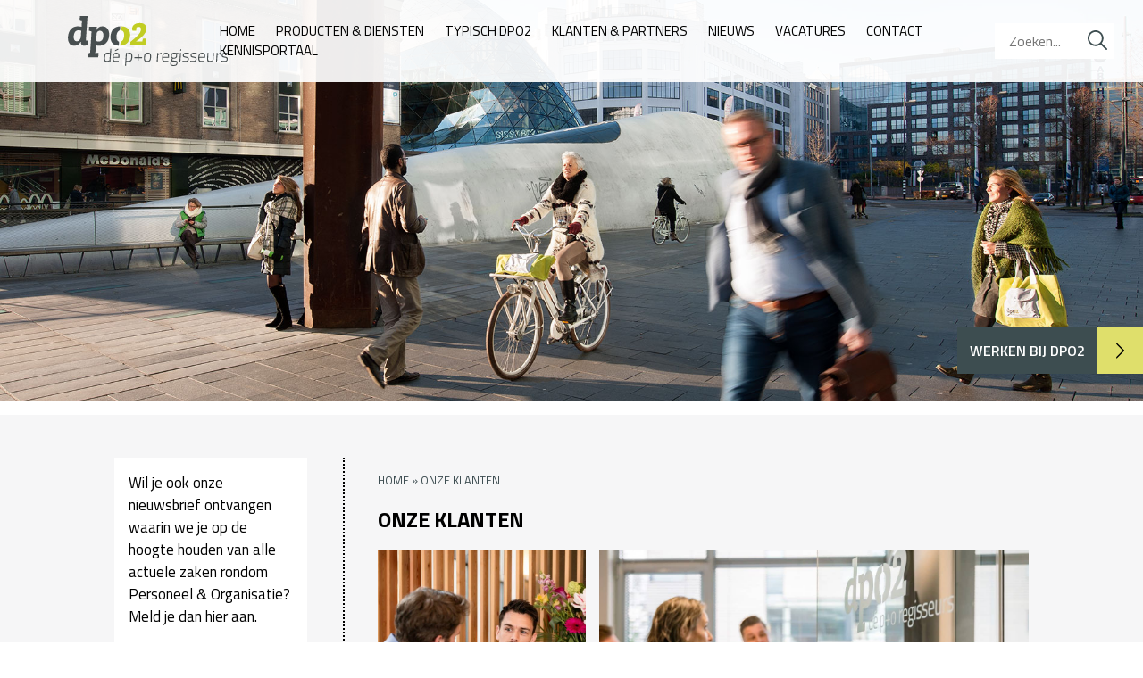

--- FILE ---
content_type: text/html; charset=UTF-8
request_url: https://dpo2.nl/onze-klanten-2/
body_size: 30978
content:

<!DOCTYPE html>
<html lang="nl-NL">
<head><meta charset="UTF-8"><script>if(navigator.userAgent.match(/MSIE|Internet Explorer/i)||navigator.userAgent.match(/Trident\/7\..*?rv:11/i)){var href=document.location.href;if(!href.match(/[?&]nowprocket/)){if(href.indexOf("?")==-1){if(href.indexOf("#")==-1){document.location.href=href+"?nowprocket=1"}else{document.location.href=href.replace("#","?nowprocket=1#")}}else{if(href.indexOf("#")==-1){document.location.href=href+"&nowprocket=1"}else{document.location.href=href.replace("#","&nowprocket=1#")}}}}</script><script>(()=>{class RocketLazyLoadScripts{constructor(){this.v="2.0.4",this.userEvents=["keydown","keyup","mousedown","mouseup","mousemove","mouseover","mouseout","touchmove","touchstart","touchend","touchcancel","wheel","click","dblclick","input"],this.attributeEvents=["onblur","onclick","oncontextmenu","ondblclick","onfocus","onmousedown","onmouseenter","onmouseleave","onmousemove","onmouseout","onmouseover","onmouseup","onmousewheel","onscroll","onsubmit"]}async t(){this.i(),this.o(),/iP(ad|hone)/.test(navigator.userAgent)&&this.h(),this.u(),this.l(this),this.m(),this.k(this),this.p(this),this._(),await Promise.all([this.R(),this.L()]),this.lastBreath=Date.now(),this.S(this),this.P(),this.D(),this.O(),this.M(),await this.C(this.delayedScripts.normal),await this.C(this.delayedScripts.defer),await this.C(this.delayedScripts.async),await this.T(),await this.F(),await this.j(),await this.A(),window.dispatchEvent(new Event("rocket-allScriptsLoaded")),this.everythingLoaded=!0,this.lastTouchEnd&&await new Promise(t=>setTimeout(t,500-Date.now()+this.lastTouchEnd)),this.I(),this.H(),this.U(),this.W()}i(){this.CSPIssue=sessionStorage.getItem("rocketCSPIssue"),document.addEventListener("securitypolicyviolation",t=>{this.CSPIssue||"script-src-elem"!==t.violatedDirective||"data"!==t.blockedURI||(this.CSPIssue=!0,sessionStorage.setItem("rocketCSPIssue",!0))},{isRocket:!0})}o(){window.addEventListener("pageshow",t=>{this.persisted=t.persisted,this.realWindowLoadedFired=!0},{isRocket:!0}),window.addEventListener("pagehide",()=>{this.onFirstUserAction=null},{isRocket:!0})}h(){let t;function e(e){t=e}window.addEventListener("touchstart",e,{isRocket:!0}),window.addEventListener("touchend",function i(o){o.changedTouches[0]&&t.changedTouches[0]&&Math.abs(o.changedTouches[0].pageX-t.changedTouches[0].pageX)<10&&Math.abs(o.changedTouches[0].pageY-t.changedTouches[0].pageY)<10&&o.timeStamp-t.timeStamp<200&&(window.removeEventListener("touchstart",e,{isRocket:!0}),window.removeEventListener("touchend",i,{isRocket:!0}),"INPUT"===o.target.tagName&&"text"===o.target.type||(o.target.dispatchEvent(new TouchEvent("touchend",{target:o.target,bubbles:!0})),o.target.dispatchEvent(new MouseEvent("mouseover",{target:o.target,bubbles:!0})),o.target.dispatchEvent(new PointerEvent("click",{target:o.target,bubbles:!0,cancelable:!0,detail:1,clientX:o.changedTouches[0].clientX,clientY:o.changedTouches[0].clientY})),event.preventDefault()))},{isRocket:!0})}q(t){this.userActionTriggered||("mousemove"!==t.type||this.firstMousemoveIgnored?"keyup"===t.type||"mouseover"===t.type||"mouseout"===t.type||(this.userActionTriggered=!0,this.onFirstUserAction&&this.onFirstUserAction()):this.firstMousemoveIgnored=!0),"click"===t.type&&t.preventDefault(),t.stopPropagation(),t.stopImmediatePropagation(),"touchstart"===this.lastEvent&&"touchend"===t.type&&(this.lastTouchEnd=Date.now()),"click"===t.type&&(this.lastTouchEnd=0),this.lastEvent=t.type,t.composedPath&&t.composedPath()[0].getRootNode()instanceof ShadowRoot&&(t.rocketTarget=t.composedPath()[0]),this.savedUserEvents.push(t)}u(){this.savedUserEvents=[],this.userEventHandler=this.q.bind(this),this.userEvents.forEach(t=>window.addEventListener(t,this.userEventHandler,{passive:!1,isRocket:!0})),document.addEventListener("visibilitychange",this.userEventHandler,{isRocket:!0})}U(){this.userEvents.forEach(t=>window.removeEventListener(t,this.userEventHandler,{passive:!1,isRocket:!0})),document.removeEventListener("visibilitychange",this.userEventHandler,{isRocket:!0}),this.savedUserEvents.forEach(t=>{(t.rocketTarget||t.target).dispatchEvent(new window[t.constructor.name](t.type,t))})}m(){const t="return false",e=Array.from(this.attributeEvents,t=>"data-rocket-"+t),i="["+this.attributeEvents.join("],[")+"]",o="[data-rocket-"+this.attributeEvents.join("],[data-rocket-")+"]",s=(e,i,o)=>{o&&o!==t&&(e.setAttribute("data-rocket-"+i,o),e["rocket"+i]=new Function("event",o),e.setAttribute(i,t))};new MutationObserver(t=>{for(const n of t)"attributes"===n.type&&(n.attributeName.startsWith("data-rocket-")||this.everythingLoaded?n.attributeName.startsWith("data-rocket-")&&this.everythingLoaded&&this.N(n.target,n.attributeName.substring(12)):s(n.target,n.attributeName,n.target.getAttribute(n.attributeName))),"childList"===n.type&&n.addedNodes.forEach(t=>{if(t.nodeType===Node.ELEMENT_NODE)if(this.everythingLoaded)for(const i of[t,...t.querySelectorAll(o)])for(const t of i.getAttributeNames())e.includes(t)&&this.N(i,t.substring(12));else for(const e of[t,...t.querySelectorAll(i)])for(const t of e.getAttributeNames())this.attributeEvents.includes(t)&&s(e,t,e.getAttribute(t))})}).observe(document,{subtree:!0,childList:!0,attributeFilter:[...this.attributeEvents,...e]})}I(){this.attributeEvents.forEach(t=>{document.querySelectorAll("[data-rocket-"+t+"]").forEach(e=>{this.N(e,t)})})}N(t,e){const i=t.getAttribute("data-rocket-"+e);i&&(t.setAttribute(e,i),t.removeAttribute("data-rocket-"+e))}k(t){Object.defineProperty(HTMLElement.prototype,"onclick",{get(){return this.rocketonclick||null},set(e){this.rocketonclick=e,this.setAttribute(t.everythingLoaded?"onclick":"data-rocket-onclick","this.rocketonclick(event)")}})}S(t){function e(e,i){let o=e[i];e[i]=null,Object.defineProperty(e,i,{get:()=>o,set(s){t.everythingLoaded?o=s:e["rocket"+i]=o=s}})}e(document,"onreadystatechange"),e(window,"onload"),e(window,"onpageshow");try{Object.defineProperty(document,"readyState",{get:()=>t.rocketReadyState,set(e){t.rocketReadyState=e},configurable:!0}),document.readyState="loading"}catch(t){console.log("WPRocket DJE readyState conflict, bypassing")}}l(t){this.originalAddEventListener=EventTarget.prototype.addEventListener,this.originalRemoveEventListener=EventTarget.prototype.removeEventListener,this.savedEventListeners=[],EventTarget.prototype.addEventListener=function(e,i,o){o&&o.isRocket||!t.B(e,this)&&!t.userEvents.includes(e)||t.B(e,this)&&!t.userActionTriggered||e.startsWith("rocket-")||t.everythingLoaded?t.originalAddEventListener.call(this,e,i,o):(t.savedEventListeners.push({target:this,remove:!1,type:e,func:i,options:o}),"mouseenter"!==e&&"mouseleave"!==e||t.originalAddEventListener.call(this,e,t.savedUserEvents.push,o))},EventTarget.prototype.removeEventListener=function(e,i,o){o&&o.isRocket||!t.B(e,this)&&!t.userEvents.includes(e)||t.B(e,this)&&!t.userActionTriggered||e.startsWith("rocket-")||t.everythingLoaded?t.originalRemoveEventListener.call(this,e,i,o):t.savedEventListeners.push({target:this,remove:!0,type:e,func:i,options:o})}}J(t,e){this.savedEventListeners=this.savedEventListeners.filter(i=>{let o=i.type,s=i.target||window;return e!==o||t!==s||(this.B(o,s)&&(i.type="rocket-"+o),this.$(i),!1)})}H(){EventTarget.prototype.addEventListener=this.originalAddEventListener,EventTarget.prototype.removeEventListener=this.originalRemoveEventListener,this.savedEventListeners.forEach(t=>this.$(t))}$(t){t.remove?this.originalRemoveEventListener.call(t.target,t.type,t.func,t.options):this.originalAddEventListener.call(t.target,t.type,t.func,t.options)}p(t){let e;function i(e){return t.everythingLoaded?e:e.split(" ").map(t=>"load"===t||t.startsWith("load.")?"rocket-jquery-load":t).join(" ")}function o(o){function s(e){const s=o.fn[e];o.fn[e]=o.fn.init.prototype[e]=function(){return this[0]===window&&t.userActionTriggered&&("string"==typeof arguments[0]||arguments[0]instanceof String?arguments[0]=i(arguments[0]):"object"==typeof arguments[0]&&Object.keys(arguments[0]).forEach(t=>{const e=arguments[0][t];delete arguments[0][t],arguments[0][i(t)]=e})),s.apply(this,arguments),this}}if(o&&o.fn&&!t.allJQueries.includes(o)){const e={DOMContentLoaded:[],"rocket-DOMContentLoaded":[]};for(const t in e)document.addEventListener(t,()=>{e[t].forEach(t=>t())},{isRocket:!0});o.fn.ready=o.fn.init.prototype.ready=function(i){function s(){parseInt(o.fn.jquery)>2?setTimeout(()=>i.bind(document)(o)):i.bind(document)(o)}return"function"==typeof i&&(t.realDomReadyFired?!t.userActionTriggered||t.fauxDomReadyFired?s():e["rocket-DOMContentLoaded"].push(s):e.DOMContentLoaded.push(s)),o([])},s("on"),s("one"),s("off"),t.allJQueries.push(o)}e=o}t.allJQueries=[],o(window.jQuery),Object.defineProperty(window,"jQuery",{get:()=>e,set(t){o(t)}})}P(){const t=new Map;document.write=document.writeln=function(e){const i=document.currentScript,o=document.createRange(),s=i.parentElement;let n=t.get(i);void 0===n&&(n=i.nextSibling,t.set(i,n));const c=document.createDocumentFragment();o.setStart(c,0),c.appendChild(o.createContextualFragment(e)),s.insertBefore(c,n)}}async R(){return new Promise(t=>{this.userActionTriggered?t():this.onFirstUserAction=t})}async L(){return new Promise(t=>{document.addEventListener("DOMContentLoaded",()=>{this.realDomReadyFired=!0,t()},{isRocket:!0})})}async j(){return this.realWindowLoadedFired?Promise.resolve():new Promise(t=>{window.addEventListener("load",t,{isRocket:!0})})}M(){this.pendingScripts=[];this.scriptsMutationObserver=new MutationObserver(t=>{for(const e of t)e.addedNodes.forEach(t=>{"SCRIPT"!==t.tagName||t.noModule||t.isWPRocket||this.pendingScripts.push({script:t,promise:new Promise(e=>{const i=()=>{const i=this.pendingScripts.findIndex(e=>e.script===t);i>=0&&this.pendingScripts.splice(i,1),e()};t.addEventListener("load",i,{isRocket:!0}),t.addEventListener("error",i,{isRocket:!0}),setTimeout(i,1e3)})})})}),this.scriptsMutationObserver.observe(document,{childList:!0,subtree:!0})}async F(){await this.X(),this.pendingScripts.length?(await this.pendingScripts[0].promise,await this.F()):this.scriptsMutationObserver.disconnect()}D(){this.delayedScripts={normal:[],async:[],defer:[]},document.querySelectorAll("script[type$=rocketlazyloadscript]").forEach(t=>{t.hasAttribute("data-rocket-src")?t.hasAttribute("async")&&!1!==t.async?this.delayedScripts.async.push(t):t.hasAttribute("defer")&&!1!==t.defer||"module"===t.getAttribute("data-rocket-type")?this.delayedScripts.defer.push(t):this.delayedScripts.normal.push(t):this.delayedScripts.normal.push(t)})}async _(){await this.L();let t=[];document.querySelectorAll("script[type$=rocketlazyloadscript][data-rocket-src]").forEach(e=>{let i=e.getAttribute("data-rocket-src");if(i&&!i.startsWith("data:")){i.startsWith("//")&&(i=location.protocol+i);try{const o=new URL(i).origin;o!==location.origin&&t.push({src:o,crossOrigin:e.crossOrigin||"module"===e.getAttribute("data-rocket-type")})}catch(t){}}}),t=[...new Map(t.map(t=>[JSON.stringify(t),t])).values()],this.Y(t,"preconnect")}async G(t){if(await this.K(),!0!==t.noModule||!("noModule"in HTMLScriptElement.prototype))return new Promise(e=>{let i;function o(){(i||t).setAttribute("data-rocket-status","executed"),e()}try{if(navigator.userAgent.includes("Firefox/")||""===navigator.vendor||this.CSPIssue)i=document.createElement("script"),[...t.attributes].forEach(t=>{let e=t.nodeName;"type"!==e&&("data-rocket-type"===e&&(e="type"),"data-rocket-src"===e&&(e="src"),i.setAttribute(e,t.nodeValue))}),t.text&&(i.text=t.text),t.nonce&&(i.nonce=t.nonce),i.hasAttribute("src")?(i.addEventListener("load",o,{isRocket:!0}),i.addEventListener("error",()=>{i.setAttribute("data-rocket-status","failed-network"),e()},{isRocket:!0}),setTimeout(()=>{i.isConnected||e()},1)):(i.text=t.text,o()),i.isWPRocket=!0,t.parentNode.replaceChild(i,t);else{const i=t.getAttribute("data-rocket-type"),s=t.getAttribute("data-rocket-src");i?(t.type=i,t.removeAttribute("data-rocket-type")):t.removeAttribute("type"),t.addEventListener("load",o,{isRocket:!0}),t.addEventListener("error",i=>{this.CSPIssue&&i.target.src.startsWith("data:")?(console.log("WPRocket: CSP fallback activated"),t.removeAttribute("src"),this.G(t).then(e)):(t.setAttribute("data-rocket-status","failed-network"),e())},{isRocket:!0}),s?(t.fetchPriority="high",t.removeAttribute("data-rocket-src"),t.src=s):t.src="data:text/javascript;base64,"+window.btoa(unescape(encodeURIComponent(t.text)))}}catch(i){t.setAttribute("data-rocket-status","failed-transform"),e()}});t.setAttribute("data-rocket-status","skipped")}async C(t){const e=t.shift();return e?(e.isConnected&&await this.G(e),this.C(t)):Promise.resolve()}O(){this.Y([...this.delayedScripts.normal,...this.delayedScripts.defer,...this.delayedScripts.async],"preload")}Y(t,e){this.trash=this.trash||[];let i=!0;var o=document.createDocumentFragment();t.forEach(t=>{const s=t.getAttribute&&t.getAttribute("data-rocket-src")||t.src;if(s&&!s.startsWith("data:")){const n=document.createElement("link");n.href=s,n.rel=e,"preconnect"!==e&&(n.as="script",n.fetchPriority=i?"high":"low"),t.getAttribute&&"module"===t.getAttribute("data-rocket-type")&&(n.crossOrigin=!0),t.crossOrigin&&(n.crossOrigin=t.crossOrigin),t.integrity&&(n.integrity=t.integrity),t.nonce&&(n.nonce=t.nonce),o.appendChild(n),this.trash.push(n),i=!1}}),document.head.appendChild(o)}W(){this.trash.forEach(t=>t.remove())}async T(){try{document.readyState="interactive"}catch(t){}this.fauxDomReadyFired=!0;try{await this.K(),this.J(document,"readystatechange"),document.dispatchEvent(new Event("rocket-readystatechange")),await this.K(),document.rocketonreadystatechange&&document.rocketonreadystatechange(),await this.K(),this.J(document,"DOMContentLoaded"),document.dispatchEvent(new Event("rocket-DOMContentLoaded")),await this.K(),this.J(window,"DOMContentLoaded"),window.dispatchEvent(new Event("rocket-DOMContentLoaded"))}catch(t){console.error(t)}}async A(){try{document.readyState="complete"}catch(t){}try{await this.K(),this.J(document,"readystatechange"),document.dispatchEvent(new Event("rocket-readystatechange")),await this.K(),document.rocketonreadystatechange&&document.rocketonreadystatechange(),await this.K(),this.J(window,"load"),window.dispatchEvent(new Event("rocket-load")),await this.K(),window.rocketonload&&window.rocketonload(),await this.K(),this.allJQueries.forEach(t=>t(window).trigger("rocket-jquery-load")),await this.K(),this.J(window,"pageshow");const t=new Event("rocket-pageshow");t.persisted=this.persisted,window.dispatchEvent(t),await this.K(),window.rocketonpageshow&&window.rocketonpageshow({persisted:this.persisted})}catch(t){console.error(t)}}async K(){Date.now()-this.lastBreath>45&&(await this.X(),this.lastBreath=Date.now())}async X(){return document.hidden?new Promise(t=>setTimeout(t)):new Promise(t=>requestAnimationFrame(t))}B(t,e){return e===document&&"readystatechange"===t||(e===document&&"DOMContentLoaded"===t||(e===window&&"DOMContentLoaded"===t||(e===window&&"load"===t||e===window&&"pageshow"===t)))}static run(){(new RocketLazyLoadScripts).t()}}RocketLazyLoadScripts.run()})();</script>

<meta name="viewport" content="width=device-width, initial-scale=1">
<link rel="profile" href="https://gmpg.org/xfn/11">


<link rel="apple-touch-icon" sizes="180x180" href="/apple-touch-icon.png">
<link rel="icon" type="image/png" sizes="32x32" href="/favicon-32x32.png">
<link rel="icon" type="image/png" sizes="16x16" href="/favicon-16x16.png">
<!-- <link rel="manifest" href="/site.webmanifest"> -->
<meta name="msapplication-TileColor" content="#da532c">
<meta name="theme-color" content="#ffffff">

<meta name='robots' content='index, follow, max-image-preview:large, max-snippet:-1, max-video-preview:-1' />
	<style></style>
	
            <script data-no-defer="1" data-ezscrex="false" data-cfasync="false" data-pagespeed-no-defer data-cookieconsent="ignore">
                var ctPublicFunctions = {"_ajax_nonce":"f47d8db9f9","_rest_nonce":"0f4b074a7b","_ajax_url":"\/wp-admin\/admin-ajax.php","_rest_url":"https:\/\/dpo2.nl\/wp-json\/","data__cookies_type":"none","data__ajax_type":"rest","data__bot_detector_enabled":0,"data__frontend_data_log_enabled":1,"cookiePrefix":"","wprocket_detected":true,"host_url":"dpo2.nl","text__ee_click_to_select":"Klik om de hele gegevens te selecteren","text__ee_original_email":"De volledige tekst is","text__ee_got_it":"Duidelijk","text__ee_blocked":"Geblokkeerd","text__ee_cannot_connect":"Kan geen verbinding maken","text__ee_cannot_decode":"Kan e-mail niet decoderen. Onbekende reden","text__ee_email_decoder":"Cleantalk e-mail decoder","text__ee_wait_for_decoding":"De magie is onderweg!","text__ee_decoding_process":"Wacht een paar seconden terwijl we de contactgegevens decoderen."}
            </script>
        
            <script data-no-defer="1" data-ezscrex="false" data-cfasync="false" data-pagespeed-no-defer data-cookieconsent="ignore">
                var ctPublic = {"_ajax_nonce":"f47d8db9f9","settings__forms__check_internal":"0","settings__forms__check_external":"0","settings__forms__force_protection":0,"settings__forms__search_test":"1","settings__forms__wc_add_to_cart":"0","settings__data__bot_detector_enabled":0,"settings__sfw__anti_crawler":0,"blog_home":"https:\/\/dpo2.nl\/","pixel__setting":"3","pixel__enabled":true,"pixel__url":"https:\/\/moderate8-v4.cleantalk.org\/pixel\/4b91c921789df67e1623c4d5d2876065.gif","data__email_check_before_post":"1","data__email_check_exist_post":0,"data__cookies_type":"none","data__key_is_ok":true,"data__visible_fields_required":true,"wl_brandname":"Anti-Spam by CleanTalk","wl_brandname_short":"CleanTalk","ct_checkjs_key":"5f56bfb3b5b5777733487fc66f76e8d9eab5bd9f2d20569e8e2cecb946c9c72c","emailEncoderPassKey":"2e5da94e3067afd6ed1f48066227ecab","bot_detector_forms_excluded":"W10=","advancedCacheExists":true,"varnishCacheExists":false,"wc_ajax_add_to_cart":false}
            </script>
        
	<!-- This site is optimized with the Yoast SEO plugin v26.7 - https://yoast.com/wordpress/plugins/seo/ -->
	<title>Onze klanten | Dpo2 |</title>
<link crossorigin data-rocket-preconnect href="https://consent.cookiebot.com" rel="preconnect">
<link crossorigin data-rocket-preconnect href="https://www.google-analytics.com" rel="preconnect">
<link crossorigin data-rocket-preconnect href="https://www.googletagmanager.com" rel="preconnect">
<link crossorigin data-rocket-preconnect href="https://consentcdn.cookiebot.com" rel="preconnect">
<link crossorigin data-rocket-preconnect href="https://cdn.leadinfo.net" rel="preconnect">
<link crossorigin data-rocket-preconnect href="https://snap.licdn.com" rel="preconnect">
<link crossorigin data-rocket-preconnect href="https://fonts.googleapis.com" rel="preconnect">
<link crossorigin data-rocket-preconnect href="https://fonts.gstatic.com" rel="preconnect">
<link crossorigin data-rocket-preconnect href="https://cdn.ldnfrpl.com" rel="preconnect">
<link data-rocket-preload as="style" href="https://fonts.googleapis.com/css?family=Bitter%3A400i%2C700&#038;display=swap" rel="preload">
<link href="https://fonts.googleapis.com/css?family=Bitter%3A400i%2C700&#038;display=swap" media="print" onload="this.media=&#039;all&#039;" rel="stylesheet">
<noscript><link rel="stylesheet" href="https://fonts.googleapis.com/css?family=Bitter%3A400i%2C700&#038;display=swap"></noscript>
<link crossorigin data-rocket-preload as="font" href="https://fonts.gstatic.com/s/titilliumweb/v4/7XUFZ5tgS-tD6QamInJTcSGR3J8a2Jm30YJvJ3tIMOY.woff2" rel="preload">
<link crossorigin data-rocket-preload as="font" href="https://fonts.gstatic.com/s/titilliumweb/v4/7XUFZ5tgS-tD6QamInJTceHuglUR2dhBxWD-q_ehMME.woff2" rel="preload">
<link crossorigin data-rocket-preload as="font" href="https://fonts.gstatic.com/s/titilliumweb/v4/anMUvcNT0H1YN4FII8wpr1Tcxd1fGlbIJMCb5Y260Wk.woff2" rel="preload">
<link crossorigin data-rocket-preload as="font" href="https://fonts.gstatic.com/s/titilliumweb/v4/anMUvcNT0H1YN4FII8wpr6d1JQt-lS5nD-1TJX2NNl0.woff2" rel="preload">
<link crossorigin data-rocket-preload as="font" href="https://fonts.gstatic.com/s/titilliumweb/v4/anMUvcNT0H1YN4FII8wpr6nZAMwsGZpiGJKtVINElMQ.woff2" rel="preload">
<link crossorigin data-rocket-preload as="font" href="https://fonts.gstatic.com/s/titilliumweb/v4/anMUvcNT0H1YN4FII8wpr8hG3LOB74UqS1hPmWaAxzQ.woff2" rel="preload">
<style id="wpr-usedcss">img:is([sizes=auto i],[sizes^="auto," i]){contain-intrinsic-size:3000px 1500px}:where(.wp-block-button__link){border-radius:9999px;box-shadow:none;padding:calc(.667em + 2px) calc(1.333em + 2px);text-decoration:none}:root :where(.wp-block-button .wp-block-button__link.is-style-outline),:root :where(.wp-block-button.is-style-outline>.wp-block-button__link){border:2px solid;padding:.667em 1.333em}:root :where(.wp-block-button .wp-block-button__link.is-style-outline:not(.has-text-color)),:root :where(.wp-block-button.is-style-outline>.wp-block-button__link:not(.has-text-color)){color:currentColor}:root :where(.wp-block-button .wp-block-button__link.is-style-outline:not(.has-background)),:root :where(.wp-block-button.is-style-outline>.wp-block-button__link:not(.has-background)){background-color:initial;background-image:none}:where(.wp-block-calendar table:not(.has-background) th){background:#ddd}:where(.wp-block-columns){margin-bottom:1.75em}:where(.wp-block-columns.has-background){padding:1.25em 2.375em}:where(.wp-block-post-comments input[type=submit]){border:none}:where(.wp-block-cover-image:not(.has-text-color)),:where(.wp-block-cover:not(.has-text-color)){color:#fff}:where(.wp-block-cover-image.is-light:not(.has-text-color)),:where(.wp-block-cover.is-light:not(.has-text-color)){color:#000}:root :where(.wp-block-cover h1:not(.has-text-color)),:root :where(.wp-block-cover h2:not(.has-text-color)),:root :where(.wp-block-cover h3:not(.has-text-color)),:root :where(.wp-block-cover h4:not(.has-text-color)),:root :where(.wp-block-cover h5:not(.has-text-color)),:root :where(.wp-block-cover h6:not(.has-text-color)),:root :where(.wp-block-cover p:not(.has-text-color)){color:inherit}:where(.wp-block-file){margin-bottom:1.5em}:where(.wp-block-file__button){border-radius:2em;display:inline-block;padding:.5em 1em}:where(.wp-block-file__button):is(a):active,:where(.wp-block-file__button):is(a):focus,:where(.wp-block-file__button):is(a):hover,:where(.wp-block-file__button):is(a):visited{box-shadow:none;color:#fff;opacity:.85;text-decoration:none}.wp-block-group{box-sizing:border-box}:where(.wp-block-group.wp-block-group-is-layout-constrained){position:relative}:root :where(.wp-block-image.is-style-rounded img,.wp-block-image .is-style-rounded img){border-radius:9999px}:where(.wp-block-latest-comments:not([style*=line-height] .wp-block-latest-comments__comment)){line-height:1.1}:where(.wp-block-latest-comments:not([style*=line-height] .wp-block-latest-comments__comment-excerpt p)){line-height:1.8}:root :where(.wp-block-latest-posts.is-grid){padding:0}:root :where(.wp-block-latest-posts.wp-block-latest-posts__list){padding-left:0}ul{box-sizing:border-box}:root :where(.wp-block-list.has-background){padding:1.25em 2.375em}:where(.wp-block-navigation.has-background .wp-block-navigation-item a:not(.wp-element-button)),:where(.wp-block-navigation.has-background .wp-block-navigation-submenu a:not(.wp-element-button)){padding:.5em 1em}:where(.wp-block-navigation .wp-block-navigation__submenu-container .wp-block-navigation-item a:not(.wp-element-button)),:where(.wp-block-navigation .wp-block-navigation__submenu-container .wp-block-navigation-submenu a:not(.wp-element-button)),:where(.wp-block-navigation .wp-block-navigation__submenu-container .wp-block-navigation-submenu button.wp-block-navigation-item__content),:where(.wp-block-navigation .wp-block-navigation__submenu-container .wp-block-pages-list__item button.wp-block-navigation-item__content){padding:.5em 1em}:root :where(p.has-background){padding:1.25em 2.375em}:where(p.has-text-color:not(.has-link-color)) a{color:inherit}:where(.wp-block-post-comments-form) input:not([type=submit]),:where(.wp-block-post-comments-form) textarea{border:1px solid #949494;font-family:inherit;font-size:1em}:where(.wp-block-post-comments-form) input:where(:not([type=submit]):not([type=checkbox])),:where(.wp-block-post-comments-form) textarea{padding:calc(.667em + 2px)}:where(.wp-block-post-excerpt){box-sizing:border-box;margin-bottom:var(--wp--style--block-gap);margin-top:var(--wp--style--block-gap)}:where(.wp-block-preformatted.has-background){padding:1.25em 2.375em}:where(.wp-block-search__button){border:1px solid #ccc;padding:6px 10px}:where(.wp-block-search__input){font-family:inherit;font-size:inherit;font-style:inherit;font-weight:inherit;letter-spacing:inherit;line-height:inherit;text-transform:inherit}:where(.wp-block-search__button-inside .wp-block-search__inside-wrapper){border:1px solid #949494;box-sizing:border-box;padding:4px}:where(.wp-block-search__button-inside .wp-block-search__inside-wrapper) .wp-block-search__input{border:none;border-radius:0;padding:0 4px}:where(.wp-block-search__button-inside .wp-block-search__inside-wrapper) .wp-block-search__input:focus{outline:0}:where(.wp-block-search__button-inside .wp-block-search__inside-wrapper) :where(.wp-block-search__button){padding:4px 8px}:root :where(.wp-block-separator.is-style-dots){height:auto;line-height:1;text-align:center}:root :where(.wp-block-separator.is-style-dots):before{color:currentColor;content:"···";font-family:serif;font-size:1.5em;letter-spacing:2em;padding-left:2em}:root :where(.wp-block-site-logo.is-style-rounded){border-radius:9999px}:where(.wp-block-social-links:not(.is-style-logos-only)) .wp-social-link{background-color:#f0f0f0;color:#444}:where(.wp-block-social-links:not(.is-style-logos-only)) .wp-social-link-amazon{background-color:#f90;color:#fff}:where(.wp-block-social-links:not(.is-style-logos-only)) .wp-social-link-bandcamp{background-color:#1ea0c3;color:#fff}:where(.wp-block-social-links:not(.is-style-logos-only)) .wp-social-link-behance{background-color:#0757fe;color:#fff}:where(.wp-block-social-links:not(.is-style-logos-only)) .wp-social-link-bluesky{background-color:#0a7aff;color:#fff}:where(.wp-block-social-links:not(.is-style-logos-only)) .wp-social-link-codepen{background-color:#1e1f26;color:#fff}:where(.wp-block-social-links:not(.is-style-logos-only)) .wp-social-link-deviantart{background-color:#02e49b;color:#fff}:where(.wp-block-social-links:not(.is-style-logos-only)) .wp-social-link-discord{background-color:#5865f2;color:#fff}:where(.wp-block-social-links:not(.is-style-logos-only)) .wp-social-link-dribbble{background-color:#e94c89;color:#fff}:where(.wp-block-social-links:not(.is-style-logos-only)) .wp-social-link-dropbox{background-color:#4280ff;color:#fff}:where(.wp-block-social-links:not(.is-style-logos-only)) .wp-social-link-etsy{background-color:#f45800;color:#fff}:where(.wp-block-social-links:not(.is-style-logos-only)) .wp-social-link-facebook{background-color:#0866ff;color:#fff}:where(.wp-block-social-links:not(.is-style-logos-only)) .wp-social-link-fivehundredpx{background-color:#000;color:#fff}:where(.wp-block-social-links:not(.is-style-logos-only)) .wp-social-link-flickr{background-color:#0461dd;color:#fff}:where(.wp-block-social-links:not(.is-style-logos-only)) .wp-social-link-foursquare{background-color:#e65678;color:#fff}:where(.wp-block-social-links:not(.is-style-logos-only)) .wp-social-link-github{background-color:#24292d;color:#fff}:where(.wp-block-social-links:not(.is-style-logos-only)) .wp-social-link-goodreads{background-color:#eceadd;color:#382110}:where(.wp-block-social-links:not(.is-style-logos-only)) .wp-social-link-google{background-color:#ea4434;color:#fff}:where(.wp-block-social-links:not(.is-style-logos-only)) .wp-social-link-gravatar{background-color:#1d4fc4;color:#fff}:where(.wp-block-social-links:not(.is-style-logos-only)) .wp-social-link-instagram{background-color:#f00075;color:#fff}:where(.wp-block-social-links:not(.is-style-logos-only)) .wp-social-link-lastfm{background-color:#e21b24;color:#fff}:where(.wp-block-social-links:not(.is-style-logos-only)) .wp-social-link-linkedin{background-color:#0d66c2;color:#fff}:where(.wp-block-social-links:not(.is-style-logos-only)) .wp-social-link-mastodon{background-color:#3288d4;color:#fff}:where(.wp-block-social-links:not(.is-style-logos-only)) .wp-social-link-medium{background-color:#000;color:#fff}:where(.wp-block-social-links:not(.is-style-logos-only)) .wp-social-link-meetup{background-color:#f6405f;color:#fff}:where(.wp-block-social-links:not(.is-style-logos-only)) .wp-social-link-patreon{background-color:#000;color:#fff}:where(.wp-block-social-links:not(.is-style-logos-only)) .wp-social-link-pinterest{background-color:#e60122;color:#fff}:where(.wp-block-social-links:not(.is-style-logos-only)) .wp-social-link-pocket{background-color:#ef4155;color:#fff}:where(.wp-block-social-links:not(.is-style-logos-only)) .wp-social-link-reddit{background-color:#ff4500;color:#fff}:where(.wp-block-social-links:not(.is-style-logos-only)) .wp-social-link-skype{background-color:#0478d7;color:#fff}:where(.wp-block-social-links:not(.is-style-logos-only)) .wp-social-link-snapchat{background-color:#fefc00;color:#fff;stroke:#000}:where(.wp-block-social-links:not(.is-style-logos-only)) .wp-social-link-soundcloud{background-color:#ff5600;color:#fff}:where(.wp-block-social-links:not(.is-style-logos-only)) .wp-social-link-spotify{background-color:#1bd760;color:#fff}:where(.wp-block-social-links:not(.is-style-logos-only)) .wp-social-link-telegram{background-color:#2aabee;color:#fff}:where(.wp-block-social-links:not(.is-style-logos-only)) .wp-social-link-threads{background-color:#000;color:#fff}:where(.wp-block-social-links:not(.is-style-logos-only)) .wp-social-link-tiktok{background-color:#000;color:#fff}:where(.wp-block-social-links:not(.is-style-logos-only)) .wp-social-link-tumblr{background-color:#011835;color:#fff}:where(.wp-block-social-links:not(.is-style-logos-only)) .wp-social-link-twitch{background-color:#6440a4;color:#fff}:where(.wp-block-social-links:not(.is-style-logos-only)) .wp-social-link-twitter{background-color:#1da1f2;color:#fff}:where(.wp-block-social-links:not(.is-style-logos-only)) .wp-social-link-vimeo{background-color:#1eb7ea;color:#fff}:where(.wp-block-social-links:not(.is-style-logos-only)) .wp-social-link-vk{background-color:#4680c2;color:#fff}:where(.wp-block-social-links:not(.is-style-logos-only)) .wp-social-link-wordpress{background-color:#3499cd;color:#fff}:where(.wp-block-social-links:not(.is-style-logos-only)) .wp-social-link-whatsapp{background-color:#25d366;color:#fff}:where(.wp-block-social-links:not(.is-style-logos-only)) .wp-social-link-x{background-color:#000;color:#fff}:where(.wp-block-social-links:not(.is-style-logos-only)) .wp-social-link-yelp{background-color:#d32422;color:#fff}:where(.wp-block-social-links:not(.is-style-logos-only)) .wp-social-link-youtube{background-color:red;color:#fff}:where(.wp-block-social-links.is-style-logos-only) .wp-social-link{background:0 0}:where(.wp-block-social-links.is-style-logos-only) .wp-social-link svg{height:1.25em;width:1.25em}:where(.wp-block-social-links.is-style-logos-only) .wp-social-link-amazon{color:#f90}:where(.wp-block-social-links.is-style-logos-only) .wp-social-link-bandcamp{color:#1ea0c3}:where(.wp-block-social-links.is-style-logos-only) .wp-social-link-behance{color:#0757fe}:where(.wp-block-social-links.is-style-logos-only) .wp-social-link-bluesky{color:#0a7aff}:where(.wp-block-social-links.is-style-logos-only) .wp-social-link-codepen{color:#1e1f26}:where(.wp-block-social-links.is-style-logos-only) .wp-social-link-deviantart{color:#02e49b}:where(.wp-block-social-links.is-style-logos-only) .wp-social-link-discord{color:#5865f2}:where(.wp-block-social-links.is-style-logos-only) .wp-social-link-dribbble{color:#e94c89}:where(.wp-block-social-links.is-style-logos-only) .wp-social-link-dropbox{color:#4280ff}:where(.wp-block-social-links.is-style-logos-only) .wp-social-link-etsy{color:#f45800}:where(.wp-block-social-links.is-style-logos-only) .wp-social-link-facebook{color:#0866ff}:where(.wp-block-social-links.is-style-logos-only) .wp-social-link-fivehundredpx{color:#000}:where(.wp-block-social-links.is-style-logos-only) .wp-social-link-flickr{color:#0461dd}:where(.wp-block-social-links.is-style-logos-only) .wp-social-link-foursquare{color:#e65678}:where(.wp-block-social-links.is-style-logos-only) .wp-social-link-github{color:#24292d}:where(.wp-block-social-links.is-style-logos-only) .wp-social-link-goodreads{color:#382110}:where(.wp-block-social-links.is-style-logos-only) .wp-social-link-google{color:#ea4434}:where(.wp-block-social-links.is-style-logos-only) .wp-social-link-gravatar{color:#1d4fc4}:where(.wp-block-social-links.is-style-logos-only) .wp-social-link-instagram{color:#f00075}:where(.wp-block-social-links.is-style-logos-only) .wp-social-link-lastfm{color:#e21b24}:where(.wp-block-social-links.is-style-logos-only) .wp-social-link-linkedin{color:#0d66c2}:where(.wp-block-social-links.is-style-logos-only) .wp-social-link-mastodon{color:#3288d4}:where(.wp-block-social-links.is-style-logos-only) .wp-social-link-medium{color:#000}:where(.wp-block-social-links.is-style-logos-only) .wp-social-link-meetup{color:#f6405f}:where(.wp-block-social-links.is-style-logos-only) .wp-social-link-patreon{color:#000}:where(.wp-block-social-links.is-style-logos-only) .wp-social-link-pinterest{color:#e60122}:where(.wp-block-social-links.is-style-logos-only) .wp-social-link-pocket{color:#ef4155}:where(.wp-block-social-links.is-style-logos-only) .wp-social-link-reddit{color:#ff4500}:where(.wp-block-social-links.is-style-logos-only) .wp-social-link-skype{color:#0478d7}:where(.wp-block-social-links.is-style-logos-only) .wp-social-link-snapchat{color:#fff;stroke:#000}:where(.wp-block-social-links.is-style-logos-only) .wp-social-link-soundcloud{color:#ff5600}:where(.wp-block-social-links.is-style-logos-only) .wp-social-link-spotify{color:#1bd760}:where(.wp-block-social-links.is-style-logos-only) .wp-social-link-telegram{color:#2aabee}:where(.wp-block-social-links.is-style-logos-only) .wp-social-link-threads{color:#000}:where(.wp-block-social-links.is-style-logos-only) .wp-social-link-tiktok{color:#000}:where(.wp-block-social-links.is-style-logos-only) .wp-social-link-tumblr{color:#011835}:where(.wp-block-social-links.is-style-logos-only) .wp-social-link-twitch{color:#6440a4}:where(.wp-block-social-links.is-style-logos-only) .wp-social-link-twitter{color:#1da1f2}:where(.wp-block-social-links.is-style-logos-only) .wp-social-link-vimeo{color:#1eb7ea}:where(.wp-block-social-links.is-style-logos-only) .wp-social-link-vk{color:#4680c2}:where(.wp-block-social-links.is-style-logos-only) .wp-social-link-whatsapp{color:#25d366}:where(.wp-block-social-links.is-style-logos-only) .wp-social-link-wordpress{color:#3499cd}:where(.wp-block-social-links.is-style-logos-only) .wp-social-link-x{color:#000}:where(.wp-block-social-links.is-style-logos-only) .wp-social-link-yelp{color:#d32422}:where(.wp-block-social-links.is-style-logos-only) .wp-social-link-youtube{color:red}:root :where(.wp-block-social-links .wp-social-link a){padding:.25em}:root :where(.wp-block-social-links.is-style-logos-only .wp-social-link a){padding:0}:root :where(.wp-block-social-links.is-style-pill-shape .wp-social-link a){padding-left:.6666666667em;padding-right:.6666666667em}:root :where(.wp-block-tag-cloud.is-style-outline){display:flex;flex-wrap:wrap;gap:1ch}:root :where(.wp-block-tag-cloud.is-style-outline a){border:1px solid;font-size:unset!important;margin-right:0;padding:1ch 2ch;text-decoration:none!important}:root :where(.wp-block-table-of-contents){box-sizing:border-box}:where(.wp-block-term-description){box-sizing:border-box;margin-bottom:var(--wp--style--block-gap);margin-top:var(--wp--style--block-gap)}:where(pre.wp-block-verse){font-family:inherit}:root{--wp--preset--font-size--normal:16px;--wp--preset--font-size--huge:42px}.screen-reader-text{border:0;clip-path:inset(50%);height:1px;margin:-1px;overflow:hidden;padding:0;position:absolute;width:1px;word-wrap:normal!important}.screen-reader-text:focus{background-color:#ddd;clip-path:none;color:#444;display:block;font-size:1em;height:auto;left:5px;line-height:normal;padding:15px 23px 14px;text-decoration:none;top:5px;width:auto;z-index:100000}html :where(.has-border-color){border-style:solid}html :where([style*=border-top-color]){border-top-style:solid}html :where([style*=border-right-color]){border-right-style:solid}html :where([style*=border-bottom-color]){border-bottom-style:solid}html :where([style*=border-left-color]){border-left-style:solid}html :where([style*=border-width]){border-style:solid}html :where([style*=border-top-width]){border-top-style:solid}html :where([style*=border-right-width]){border-right-style:solid}html :where([style*=border-bottom-width]){border-bottom-style:solid}html :where([style*=border-left-width]){border-left-style:solid}html :where(img[class*=wp-image-]){height:auto;max-width:100%}:where(figure){margin:0 0 1em}html :where(.is-position-sticky){--wp-admin--admin-bar--position-offset:var(--wp-admin--admin-bar--height,0px)}@media screen and (max-width:600px){html :where(.is-position-sticky){--wp-admin--admin-bar--position-offset:0px}}:root{--wp--preset--aspect-ratio--square:1;--wp--preset--aspect-ratio--4-3:4/3;--wp--preset--aspect-ratio--3-4:3/4;--wp--preset--aspect-ratio--3-2:3/2;--wp--preset--aspect-ratio--2-3:2/3;--wp--preset--aspect-ratio--16-9:16/9;--wp--preset--aspect-ratio--9-16:9/16;--wp--preset--color--black:#000000;--wp--preset--color--cyan-bluish-gray:#abb8c3;--wp--preset--color--white:#ffffff;--wp--preset--color--pale-pink:#f78da7;--wp--preset--color--vivid-red:#cf2e2e;--wp--preset--color--luminous-vivid-orange:#ff6900;--wp--preset--color--luminous-vivid-amber:#fcb900;--wp--preset--color--light-green-cyan:#7bdcb5;--wp--preset--color--vivid-green-cyan:#00d084;--wp--preset--color--pale-cyan-blue:#8ed1fc;--wp--preset--color--vivid-cyan-blue:#0693e3;--wp--preset--color--vivid-purple:#9b51e0;--wp--preset--gradient--vivid-cyan-blue-to-vivid-purple:linear-gradient(135deg,rgba(6, 147, 227, 1) 0%,rgb(155, 81, 224) 100%);--wp--preset--gradient--light-green-cyan-to-vivid-green-cyan:linear-gradient(135deg,rgb(122, 220, 180) 0%,rgb(0, 208, 130) 100%);--wp--preset--gradient--luminous-vivid-amber-to-luminous-vivid-orange:linear-gradient(135deg,rgba(252, 185, 0, 1) 0%,rgba(255, 105, 0, 1) 100%);--wp--preset--gradient--luminous-vivid-orange-to-vivid-red:linear-gradient(135deg,rgba(255, 105, 0, 1) 0%,rgb(207, 46, 46) 100%);--wp--preset--gradient--very-light-gray-to-cyan-bluish-gray:linear-gradient(135deg,rgb(238, 238, 238) 0%,rgb(169, 184, 195) 100%);--wp--preset--gradient--cool-to-warm-spectrum:linear-gradient(135deg,rgb(74, 234, 220) 0%,rgb(151, 120, 209) 20%,rgb(207, 42, 186) 40%,rgb(238, 44, 130) 60%,rgb(251, 105, 98) 80%,rgb(254, 248, 76) 100%);--wp--preset--gradient--blush-light-purple:linear-gradient(135deg,rgb(255, 206, 236) 0%,rgb(152, 150, 240) 100%);--wp--preset--gradient--blush-bordeaux:linear-gradient(135deg,rgb(254, 205, 165) 0%,rgb(254, 45, 45) 50%,rgb(107, 0, 62) 100%);--wp--preset--gradient--luminous-dusk:linear-gradient(135deg,rgb(255, 203, 112) 0%,rgb(199, 81, 192) 50%,rgb(65, 88, 208) 100%);--wp--preset--gradient--pale-ocean:linear-gradient(135deg,rgb(255, 245, 203) 0%,rgb(182, 227, 212) 50%,rgb(51, 167, 181) 100%);--wp--preset--gradient--electric-grass:linear-gradient(135deg,rgb(202, 248, 128) 0%,rgb(113, 206, 126) 100%);--wp--preset--gradient--midnight:linear-gradient(135deg,rgb(2, 3, 129) 0%,rgb(40, 116, 252) 100%);--wp--preset--font-size--small:13px;--wp--preset--font-size--medium:20px;--wp--preset--font-size--large:36px;--wp--preset--font-size--x-large:42px;--wp--preset--spacing--20:0.44rem;--wp--preset--spacing--30:0.67rem;--wp--preset--spacing--40:1rem;--wp--preset--spacing--50:1.5rem;--wp--preset--spacing--60:2.25rem;--wp--preset--spacing--70:3.38rem;--wp--preset--spacing--80:5.06rem;--wp--preset--shadow--natural:6px 6px 9px rgba(0, 0, 0, .2);--wp--preset--shadow--deep:12px 12px 50px rgba(0, 0, 0, .4);--wp--preset--shadow--sharp:6px 6px 0px rgba(0, 0, 0, .2);--wp--preset--shadow--outlined:6px 6px 0px -3px rgba(255, 255, 255, 1),6px 6px rgba(0, 0, 0, 1);--wp--preset--shadow--crisp:6px 6px 0px rgba(0, 0, 0, 1)}:where(.is-layout-flex){gap:.5em}:where(.is-layout-grid){gap:.5em}:where(.wp-block-post-template.is-layout-flex){gap:1.25em}:where(.wp-block-post-template.is-layout-grid){gap:1.25em}:where(.wp-block-columns.is-layout-flex){gap:2em}:where(.wp-block-columns.is-layout-grid){gap:2em}:root :where(.wp-block-pullquote){font-size:1.5em;line-height:1.6}input[class*=apbct].apbct_special_field{display:none!important}.apbct-tooltip{border-radius:5px;background:#d3d3d3}.apbct-tooltip{display:none;position:inherit;margin-top:5px;left:5px;opacity:.9}.apbct-popup-fade:before{content:'';background:#000;position:fixed;left:0;top:0;width:100%;height:100%;opacity:.7;z-index:9999}.apbct-popup{position:fixed;top:20%;left:50%;padding:20px;width:360px;margin-left:-200px;background:#fff;border:1px solid;border-radius:4px;z-index:99999;opacity:1}.apbct-check_email_exist-bad_email,.apbct-check_email_exist-good_email,.apbct-check_email_exist-load{z-index:9999!important;transition:none!important;background-size:contain;background-repeat:no-repeat!important;background-position-x:right;background-position-y:center;cursor:pointer!important}.apbct-check_email_exist-load{background-size:contain;background-image:url(https://dpo2.nl/wp-content/plugins/cleantalk-spam-protect/css/images/checking_email.gif)!important}.apbct-check_email_exist-block{position:fixed!important;display:block!important}.apbct-check_email_exist-good_email{background-image:url(https://dpo2.nl/wp-content/plugins/cleantalk-spam-protect/css/images/good_email.svg)!important}.apbct-check_email_exist-bad_email{background-image:url(https://dpo2.nl/wp-content/plugins/cleantalk-spam-protect/css/images/bad_email.svg)!important}.apbct-check_email_exist-popup_description{display:none;position:fixed!important;padding:2px!important;border:1px solid #e5e8ed!important;border-radius:16px 16px 0!important;background:#fff!important;background-position-x:right!important;font-size:14px!important;text-align:center!important;transition:all 1s ease-out!important}@media screen and (max-width:782px){.apbct-check_email_exist-popup_description{width:100%!important}}.apbct_dog_one,.apbct_dog_three,.apbct_dog_two{animation-duration:1.5s;animation-iteration-count:infinite;animation-name:apbct_dog}.apbct-email-encoder-popup{width:30vw;min-width:400px;font-size:16px}.apbct-email-encoder--popup-header{font-size:16px;color:#333}.apbct-email-encoder-elements_center{display:flex;flex-direction:column;justify-content:center;align-items:center;font-size:16px!important;color:#000!important}.top-margin-long{margin-top:5px}.apbct-tooltip{display:none}.apbct-email-encoder-select-whole-email{-webkit-user-select:all;user-select:all}.apbct-email-encoder-got-it-button{all:unset;margin-top:10px;padding:5px 10px;border-radius:5px;background-color:#333;color:#fff;cursor:pointer;transition:background-color .3s}.apbct-ee-animation-wrapper{display:flex;height:60px;justify-content:center;font-size:16px;align-items:center}.apbct_dog{margin:0 5px;color:transparent;text-shadow:0 0 2px #aaa}.apbct_dog_one{animation-delay:0s}.apbct_dog_two{animation-delay:.5s}.apbct_dog_three{animation-delay:1s}@keyframes apbct_dog{0%,100%,75%{scale:100%;color:transparent;text-shadow:0 0 2px #aaa}25%{scale:200%;color:unset;text-shadow:unset}}@media screen and (max-width:782px){.apbct-email-encoder-popup{width:20vw;min-width:200px;font-size:16px;top:20%;left:75%}.apbct-email-encoder-elements_center{flex-direction:column!important;text-align:center}}.kw-overlay{position:fixed;inset:0;display:none;place-items:center;background:rgba(0,0,0,.65);z-index:999999;padding:16px}.kw-overlay.is-open{display:grid}.kw-modal{position:relative;max-height:90vh;background:0 0;display:flex;flex-direction:column;align-items:center;justify-content:center}.kw-video{display:block;max-width:95%;max-height:75vh;width:auto;height:auto;margin:0}.kw-close{position:absolute;top:-10px;right:0;width:40px;height:40px;border:0;background:#dfdf6b;border-radius:999px;cursor:pointer;outline:0;z-index:1000;display:flex;align-items:center;justify-content:center}.kw-close svg{width:18px;height:18px;stroke:#000;stroke-width:2.5;stroke-linecap:round;pointer-events:none}@font-face{font-display:swap;font-family:'Titillium Web';font-style:normal;font-weight:400;src:local('Titillium Web'),local('TitilliumWeb-Regular'),url(https://fonts.gstatic.com/s/titilliumweb/v4/7XUFZ5tgS-tD6QamInJTcSGR3J8a2Jm30YJvJ3tIMOY.woff2) format('woff2'),url(https://fonts.gstatic.com/s/titilliumweb/v4/7XUFZ5tgS-tD6QamInJTcZ_o9VAbKgK36i-4snuAuCM.woff) format('woff');unicode-range:U+0100-024F,U+1E00-1EFF,U+20A0-20AB,U+20AD-20CF,U+2C60-2C7F,U+A720-A7FF}@font-face{font-display:swap;font-family:'Titillium Web';font-style:normal;font-weight:400;src:local('Titillium Web'),local('TitilliumWeb-Regular'),url(https://fonts.gstatic.com/s/titilliumweb/v4/7XUFZ5tgS-tD6QamInJTceHuglUR2dhBxWD-q_ehMME.woff2) format('woff2'),url(https://fonts.gstatic.com/s/titilliumweb/v4/7XUFZ5tgS-tD6QamInJTcZ_o9VAbKgK36i-4snuAuCM.woff) format('woff');unicode-range:U+0000-00FF,U+0131,U+0152-0153,U+02C6,U+02DA,U+02DC,U+2000-206F,U+2074,U+20AC,U+2212,U+2215,U+E0FF,U+EFFD,U+F000}@font-face{font-display:swap;font-family:'Titillium SemiBold';font-style:normal;font-weight:600;src:local('Titillium WebSemiBold'),local('TitilliumWeb-SemiBold'),url(https://fonts.gstatic.com/s/titilliumweb/v4/anMUvcNT0H1YN4FII8wpr1Tcxd1fGlbIJMCb5Y260Wk.woff2) format('woff2'),url(https://fonts.gstatic.com/s/titilliumweb/v4/anMUvcNT0H1YN4FII8wprx3QmhlKDgQgT1VN2Ed1WFo.woff) format('woff');unicode-range:U+0100-024F,U+1E00-1EFF,U+20A0-20AB,U+20AD-20CF,U+2C60-2C7F,U+A720-A7FF}@font-face{font-display:swap;font-family:'Titillium SemiBold';font-style:normal;font-weight:600;src:local('Titillium WebSemiBold'),local('TitilliumWeb-SemiBold'),url(https://fonts.gstatic.com/s/titilliumweb/v4/anMUvcNT0H1YN4FII8wpr6d1JQt-lS5nD-1TJX2NNl0.woff2) format('woff2'),url(https://fonts.gstatic.com/s/titilliumweb/v4/anMUvcNT0H1YN4FII8wprx3QmhlKDgQgT1VN2Ed1WFo.woff) format('woff');unicode-range:U+0000-00FF,U+0131,U+0152-0153,U+02C6,U+02DA,U+02DC,U+2000-206F,U+2074,U+20AC,U+2212,U+2215,U+E0FF,U+EFFD,U+F000}@font-face{font-display:swap;font-family:'Titillium Bold';font-style:normal;font-weight:700;src:local('Titillium WebBold'),local('TitilliumWeb-Bold'),url(https://fonts.gstatic.com/s/titilliumweb/v4/anMUvcNT0H1YN4FII8wpr6nZAMwsGZpiGJKtVINElMQ.woff2) format('woff2'),url(https://fonts.gstatic.com/s/titilliumweb/v4/anMUvcNT0H1YN4FII8wpr_5rZpfU3XI-FvUPGDRT0xY.woff) format('woff');unicode-range:U+0100-024F,U+1E00-1EFF,U+20A0-20AB,U+20AD-20CF,U+2C60-2C7F,U+A720-A7FF}@font-face{font-display:swap;font-family:'Titillium Bold';font-style:normal;font-weight:700;src:local('Titillium WebBold'),local('TitilliumWeb-Bold'),url(https://fonts.gstatic.com/s/titilliumweb/v4/anMUvcNT0H1YN4FII8wpr8hG3LOB74UqS1hPmWaAxzQ.woff2) format('woff2'),url(https://fonts.gstatic.com/s/titilliumweb/v4/anMUvcNT0H1YN4FII8wpr_5rZpfU3XI-FvUPGDRT0xY.woff) format('woff');unicode-range:U+0000-00FF,U+0131,U+0152-0153,U+02C6,U+02DA,U+02DC,U+2000-206F,U+2074,U+20AC,U+2212,U+2215,U+E0FF,U+EFFD,U+F000}.row,.row.reverse{-webkit-box-orient:horizontal}.row{box-sizing:border-box;display:-webkit-flex;display:-ms-flexbox;display:-webkit-box;display:flex;-webkit-flex:0 1 auto;-ms-flex:0 1 auto;-webkit-box-flex:0;flex:0 1 auto;-webkit-flex-direction:row;-ms-flex-direction:row;-webkit-box-direction:normal;flex-direction:row;-webkit-flex-wrap:wrap;-ms-flex-wrap:wrap;flex-wrap:wrap}.row.reverse{-webkit-box-direction:reverse}.row.reverse{-webkit-flex-direction:row-reverse;-ms-flex-direction:row-reverse;flex-direction:row-reverse}.col-xs-10,.col-xs-12,.col-xs-2,.col-xs-6{box-sizing:border-box;-webkit-flex:0 0 auto;-ms-flex:0 0 auto;-webkit-box-flex:0;flex:0 0 auto}.col-xs-2{-ms-flex-preferred-size:16.667%;-webkit-flex-basis:16.667%;flex-basis:16.667%;max-width:16.667%}.col-xs-6{-ms-flex-preferred-size:50%;-webkit-flex-basis:50%;flex-basis:50%;max-width:50%}.col-xs-10{-ms-flex-preferred-size:83.333%;-webkit-flex-basis:83.333%;flex-basis:83.333%;max-width:83.333%}.col-xs-12{-ms-flex-preferred-size:100%;-webkit-flex-basis:100%;flex-basis:100%;max-width:100%}.center-xs{-webkit-justify-content:center;-ms-flex-pack:center;-webkit-box-pack:center;justify-content:center;text-align:center}.middle-xs{-webkit-align-items:center;-ms-flex-align:center;-webkit-box-align:center;align-items:center}.bottom-xs{-webkit-align-items:flex-end;-ms-flex-align:end;-webkit-box-align:end;align-items:flex-end}@media only screen and (min-width:48em){.container{width:46rem}.col-sm-10,.col-sm-12,.col-sm-2,.col-sm-3,.col-sm-4,.col-sm-9{box-sizing:border-box;-webkit-flex:0 0 auto;-ms-flex:0 0 auto;-webkit-box-flex:0;flex:0 0 auto}.col-sm-2{-ms-flex-preferred-size:16.667%;-webkit-flex-basis:16.667%;flex-basis:16.667%;max-width:16.667%}.col-sm-3{-ms-flex-preferred-size:25%;-webkit-flex-basis:25%;flex-basis:25%;max-width:25%}.col-sm-4{-ms-flex-preferred-size:33.333%;-webkit-flex-basis:33.333%;flex-basis:33.333%;max-width:33.333%}.col-sm-9{-ms-flex-preferred-size:75%;-webkit-flex-basis:75%;flex-basis:75%;max-width:75%}.col-sm-10{-ms-flex-preferred-size:83.333%;-webkit-flex-basis:83.333%;flex-basis:83.333%;max-width:83.333%}.col-sm-12{-ms-flex-preferred-size:100%;-webkit-flex-basis:100%;flex-basis:100%;max-width:100%}.end-sm{-webkit-justify-content:flex-end;-ms-flex-pack:end;-webkit-box-pack:end;justify-content:flex-end;text-align:end}.last-sm{-webkit-order:1;-ms-flex-order:1;-webkit-box-ordinal-group:2;order:1}}@media only screen and (min-width:62em){.container{width:61rem}.col-md,.col-md-12{box-sizing:border-box;-webkit-flex:0 0 auto;-ms-flex:0 0 auto;-webkit-box-flex:0;flex:0 0 auto}.col-md{-webkit-flex-grow:1;-ms-flex-positive:1;-webkit-box-flex:1;flex-grow:1;-ms-flex-preferred-size:0;-webkit-flex-basis:0;flex-basis:0;max-width:100%}.col-md-12{-ms-flex-preferred-size:100%;-webkit-flex-basis:100%;flex-basis:100%;max-width:100%}}@media only screen and (min-width:75em){.container{width:71rem}.col-lg-9{box-sizing:border-box;-webkit-flex:0 0 auto;-ms-flex:0 0 auto;-webkit-box-flex:0;flex:0 0 auto}.col-lg-9{-ms-flex-preferred-size:75%;-webkit-flex-basis:75%;flex-basis:75%;max-width:75%}.first-lg{-webkit-order:-1;-ms-flex-order:-1;-webkit-box-ordinal-group:0;order:-1}}html{font-family:sans-serif;-webkit-text-size-adjust:100%;-ms-text-size-adjust:100%;-webkit-font-smoothing:antialiased;-moz-osx-font-smoothing:grayscale}body{margin:0}article,aside,footer,header,main,nav,section{display:block}progress,video{display:inline-block;vertical-align:baseline}[hidden],template{display:none}a{background-color:transparent}a:active,a:hover{outline:0}strong{font-family:'Titillium SemiBold';font-weight:400}h1{font-size:2.6em;margin:0}img{border:0}svg:not(:root){overflow:hidden;vertical-align:sub}code{font-family:monospace,monospace;font-size:1em}button,input,optgroup,select,textarea{color:inherit;font:inherit;margin:0}button{overflow:visible}button,select{text-transform:none}button,html input[type=button],input[type=submit]{-webkit-appearance:button;cursor:pointer}button[disabled],html input[disabled]{cursor:default}button::-moz-focus-inner,input::-moz-focus-inner{border:0;padding:0}input{line-height:normal}input[type=checkbox],input[type=radio]{box-sizing:border-box;padding:0}input[type=number]::-webkit-inner-spin-button,input[type=number]::-webkit-outer-spin-button{height:auto}input[type=search]::-webkit-search-cancel-button,input[type=search]::-webkit-search-decoration{-webkit-appearance:none}textarea{overflow:auto}optgroup{font-weight:700}table{border-collapse:collapse;border-spacing:0}body,button,input,select,textarea{color:#000;font-family:'Titillium Web',sans-serif;font-size:16px;font-size:1rem;line-height:1.5}h1,h2,h3{clear:both;margin:0;font-weight:400}h2{font-size:2.3em}h3{font-size:1.4em}.bitter-italic{font-family:Bitter;font-style:italic;font-weight:400}.tit-semi{font-family:'Titillium SemiBold'}.tit-bold{font-family:'Titillium Bold'}.uppercase{text-transform:uppercase}@media screen and (max-width:47.999em){h1{font-size:2em}h2{font-size:1.5em}}address{margin:0 0 1.5em}code{font-family:Monaco,Consolas,"Andale Mono","DejaVu Sans Mono",monospace;font-size:15px;font-size:.9375rem}html{box-sizing:border-box}*,:after,:before{box-sizing:inherit}body{background:#fff}ul{margin:0 0 1.5em}ul{list-style:disc;list-style-type:square}article ul{padding-left:1em;font-size:1.1em}article ul{padding-left:1.4em}li>ul{margin-bottom:0;margin-left:0}img{height:auto;max-width:100%}table{margin:0 0 1.5em;width:100%}a{color:inherit;outline:0;text-decoration:none}article a{text-decoration:underline;line-height:1.2em;display:inline-block}.sidebar--item.links a{text-transform:uppercase;font-size:.9em;font-family:'Titillium SemiBold'}.sidebar--item.links a:before{content:"► ";font-size:.8em;margin-right:.25em}.no-style{text-decoration:none}a:visited{color:inherit}a:active,a:focus,a:hover{color:grey}.main-navigation{clear:both;display:block;float:left;width:100%}.main-navigation ul{display:none;list-style:none;margin:0;padding-left:0;float:right}.main-navigation li{float:left;position:relative}.main-navigation a{display:block;text-decoration:none;padding:0 .75em;text-transform:uppercase;font-size:.95em}@media (min-width:48em) and (max-width:61.999em){.main-navigation a{padding:0 .5em;font-size:.9em}}.main-navigation ul ul{box-shadow:0 3px 7px 1px rgba(168,176,186,.3);float:left;position:absolute;top:2.8em;left:-999em;z-index:99999;margin-left:.9em;text-align:left}.main-navigation ul ul ul{left:-999em;top:0;margin-left:0}.main-navigation ul ul ul:after,.main-navigation ul ul ul:before{display:none}.main-navigation ul ul a{min-width:215px}.main-navigation ul ul li{background-color:#fff}.main-navigation ul ul li a{padding:.5em 0;margin:0 1em}.main-navigation ul li.focus>ul,.main-navigation ul li:hover>ul{left:0}.main-navigation ul ul li.focus>ul,.main-navigation ul ul li:hover>ul{left:100%}.nav-menu>.current-menu-ancestor>a,.nav-menu>.current-menu-item>a,.nav-menu>.current_page_item>a{font-weight:700}.main-navigation.toggled ul,.menu-toggle{display:block}.menu-toggle{position:absolute;top:.9em;right:2.5em;background:0 0;border:none;box-shadow:none!important}#nav-toggle{position:absolute;left:50%;top:50%}#nav-toggle{cursor:pointer;padding:10px 35px 16px 0}#nav-toggle span,#nav-toggle span:after,#nav-toggle span:before{cursor:pointer;border-radius:1px;height:4px;width:28px;background:#484f50;position:absolute;display:block;content:''}#nav-toggle span:before{top:-8px}#nav-toggle span:after{bottom:-8px}#nav-toggle span,#nav-toggle span:after,#nav-toggle span:before{transition:all .2s ease-in-out}#nav-toggle.active span{background-color:transparent}#nav-toggle.active span:after,#nav-toggle.active span:before{top:0}#nav-toggle.active span:before{transform:rotate(45deg)}#nav-toggle.active span:after{transform:rotate(-45deg)}@media screen and (min-width:47.999em){.menu-toggle{display:none}.main-navigation ul{display:block}.main-navigation ul ul li:not(:last-child) a{border-bottom:2px dotted}.nav-menu>li{padding-bottom:2em;margin-bottom:-2em}.sub-menu{border:1px solid #e7e7e7}.sub-menu:after,.sub-menu:before{bottom:100%;left:20%;border:solid transparent;content:" ";height:0;width:0;position:absolute;pointer-events:none}.sub-menu:after{border-color:rgba(255,255,255,0);border-bottom-color:#fff;border-width:15px;margin-left:-15px}.sub-menu:before{border-color:rgba(231,231,231,0);border-bottom-color:#e7e7e7;border-width:16px;margin-left:-16px}.menu-item-371 .sub-menu,.menu-item-371 .sub-menu li{width:18em}}.sub-menu{position:relative;border:1px solid #e7e7e7;background-color:#fff}@media screen and (max-width:47.999em){.main-navigation ul{width:100%}.main-navigation li{width:100%;text-align:left;text-decoration:none;border-bottom:1px solid #eaeaea}.nav-menu>li:last-child{border-bottom:none;padding-bottom:.5em}.focus .sub-menu{position:initial!important;display:block!important}.main-navigation ul li.focus>ul,.main-navigation ul li:hover>ul{left:0;position:static}.main-navigation ul ul li{background-color:transparent}.main-navigation ul ul a{min-width:215px;width:100%}.sub-menu,.sub-menu>li:last-child{border-bottom:none}.main-navigation li a{padding:.75em 0;margin:0}.main-navigation .current-menu-ancestor>a,.main-navigation .current-menu-item>a,.main-navigation .current_page_item>a{border-bottom:none;font-weight:700}.sub-menu{margin-left:0!important;box-shadow:none!important;border-left:none;border-right:none;background:0 0}}.screen-reader-text{clip:rect(1px,1px,1px,1px);position:absolute!important;height:1px;width:1px;overflow:hidden}.screen-reader-text:focus{background-color:#f1f1f1;border-radius:3px;box-shadow:0 0 2px 2px rgba(0,0,0,.6);clip:auto!important;color:#21759b;display:block;font-size:14px;font-size:.875rem;font-weight:700;height:auto;left:5px;line-height:normal;padding:15px 23px 14px;text-decoration:none;top:5px;width:auto;z-index:100000}#content[tabindex="-1"]:focus{outline:0}.site-content:after,.site-content:before,.site-footer:after,.site-footer:before,.site-header:after,.site-header:before{content:"";display:table;table-layout:fixed}.site-content:after,.site-footer:after,.site-header:after{clear:both}.hentry{margin:0 0 1.5em}iframe,object{max-width:100%}.slides,.slides>li{margin:0;padding:0;list-style:none}.flexslider{margin:0;padding:0}.flexslider .slides>li{display:none;-webkit-backface-visibility:hidden}.flexslider .slides img{width:100%;display:block}.flexslider .slides:after{content:"\0020";display:block;clear:both;visibility:hidden;line-height:0;height:0}html[xmlns] .flexslider .slides{display:block}* html .flexslider .slides{height:1%}.no-js .flexslider .slides>li:first-child{display:block}.flexslider{margin:0 0 60px;background:#fff;border:4px solid #fff;position:relative;zoom:1;-webkit-border-radius:4px;-moz-border-radius:4px;border-radius:4px;-webkit-box-shadow:'' 0 1px 4px rgba(0,0,0,.2);-moz-box-shadow:'' 0 1px 4px rgba(0,0,0,.2);-o-box-shadow:'' 0 1px 4px rgba(0,0,0,.2);box-shadow:'' 0 1px 4px rgba(0,0,0,.2)}.flexslider .slides{zoom:1}.flexslider .slides img{height:auto;-moz-user-select:none}.container{width:90%;max-width:1200px;margin:0 auto}.vr{border-right:1px solid #f6f6f7;margin:0 1em;font-size:.6em}footer .vr{border-color:#404040}.pad-m{padding:3em 0}@media screen and (max-width:47.999em){.pad-m{padding:2em 0}}.rel{position:relative}.abs{position:absolute}.green-bg{background-color:#dfdf6b}.grey-bg{background-color:#f6f6f7}.blue-bg{background-color:#3d4d50}.alt-blue-bg{background-color:#2a3b3d}.white-bg{background-color:#fff}.white-text{color:#fff!important}.black-text{color:#000}.site-header{background-position:100% 70%;background-size:cover;height:20em}img.logo{height:2.5em;margin:.6em 0 0}@media (min-width:48em){.container{width:80%}.header--nav>.container{width:95%;max-width:1400px}.header--title>.container{width:90%;max-width:1400px}.klanten>.container,footer .container{width:99%;max-width:1400px}.site-header{height:47vw;min-height:450px;max-height:60vh}img.logo{height:3.5em;margin:1em 2em;display:block}}.header--nav{width:100%;background-color:rgba(255,255,255,.925);z-index:1;position:fixed}.header--title{width:100%;text-align:right;top:24%}.header--title.linksboven{text-align:left}.header--cta{right:0;width:11em;bottom:2em}.header--cta>div>div{padding:.5em 0}@media (max-width:47.999em){.only-desktop{display:none}.site-header{height:20em}.header--nav{background-color:rgba(255,255,255,.975)}aside{order:2}}.header-search{position:relative;height:100%;display:flex}.search-toggle{top:.9em;right:2.8em;background:0 0;border:none;box-shadow:none!important}.search-toggle svg{width:24px;height:24px}.search-toggle svg path{fill:#3d4d50}.header-search .search-bar{position:relative;transition:.25s;background-color:#fff;display:flex;align-items:center;justify-content:flex-end}.header-search .search-bar::-webkit-input-placeholder{color:#3d4d50}.header-search .search-bar:-ms-input-placeholder{color:#3d4d50}.header-search .search-bar::placeholder{color:#3d4d50}.header-search .search-bar input#search-bar-input{appearance:none;background-color:transparent;border:none;width:6rem;line-height:2.1;padding-left:1rem;outline:0;transition:all .25s;color:#3d4d50;flex:1;height:100%}.header-search .search-bar-results{position:absolute;right:0;width:30rem;top:100%;max-width:100vw;max-height:30rem;z-index:999;overflow:auto;box-shadow:0 0 35px rgba(0,0,0,.2)}.header-search .search-bar.focused{background-color:#fff}.header-search .search-bar.focused .search-bar-results{display:block}.header-search .search-bar:not(.focused) .search-bar-results{display:none}.header-search .search-bar-toggle{display:inline-block;text-decoration:none;padding:.5rem;margin:0}.header-search .search-bar-toggle svg{width:22px;height:22px;vertical-align:sub;fill:#3d4d50}.header-search .search-bar-toggle svg path{fill:#3d4d50}@media (max-width:47.99em){.header-search{display:none}.header-search.open{display:block}.header-search .search-bar{width:100%;margin:1rem 0;border:1px solid #3d4d50}.header-search .search-bar-toggle svg path{fill:whitesmoke}.header-search .search-bar{line-height:3}.header-search .search-bar-results{width:100%}}@media (min-width:48em){.header--cta>div>div{padding:.85em 0}.header--cta{bottom:7%;width:13em}.header--title h2{font-size:2.4em;letter-spacing:-.01em}.nav--container{padding:1.5em 0}.header-search .search-bar input#search-bar-input:focus{width:7rem}.search-toggle{display:none}.main-navigation{display:flex;justify-content:flex-end;align-items:center}.klanten p{font-size:1.4em;line-height:1.3em}}.arrow{display:none}@media (min-width:1800px){.arrow{display:block;bottom:.25%;left:48.1%}.bounce{-moz-animation:2s infinite bounce;-webkit-animation:2s infinite bounce;animation:2s infinite bounce}@keyframes bounce{0%,100%,20%,50%,80%{-moz-transform:translateY(0);-ms-transform:translateY(0);-webkit-transform:translateY(0);transform:translateY(0)}40%{-moz-transform:translateY(-30px);-ms-transform:translateY(-30px);-webkit-transform:translateY(-30px);transform:translateY(-30px)}60%{-moz-transform:translateY(-15px);-ms-transform:translateY(-15px);-webkit-transform:translateY(-15px);transform:translateY(-15px)}}}.site-main,footer,section{margin-top:15px}@media (min-width:62em){.dna--item-text{border-left:2px dotted}article .dna--item-text{height:65%}}@media (min-width:48em){.klanten p{padding:0 10%}}.quotes--slider .tit-semi{margin:0 0 1rem}aside .articles-categories{list-style:none;padding:0;margin:1.5rem 0}aside .articles-categories ul{list-style:none;margin:0;padding:0}.articles-grid{display:flex;justify-content:space-between;flex-wrap:wrap;margin:1rem 0}.articles-grid:after{content:"";display:block;flex:0 0 32%}.articles-grid-item{margin-bottom:1rem;color:#fff;flex:0 0 32%;display:flex}.articles-grid-item:nth-child(2),.articles-grid-item:nth-child(6){flex:0 0 66%}.articles-grid-item .article-block{display:flex;position:relative;border-left:0;padding-left:0;height:100%;width:100%;align-items:flex-end;min-height:200px}.articles-grid-item .article-block a{text-decoration:none;display:block;width:100%}.articles-grid-item .article-block a:focus,.articles-grid-item .article-block a:hover{color:inherit}.articles-grid-item .article-block-visual{overflow:hidden;position:absolute;top:0;right:0;left:0;bottom:0;height:100%;width:100%;background-color:#dfdf6b}.articles-grid-item .article-block-visual img{display:block;height:100%;width:100%;object-fit:cover;transition:.5s}.articles-grid-item:only-child{flex:0 0 100%}.articles-grid-item .article-block-content{width:100%;position:relative;padding:1rem;background-image:linear-gradient(rgba(0,0,0,0),rgba(0,0,0,.1));transition:.5s;word-break:break-word;hyphens:auto}.articles-grid-item .article-block-content header h2{font-size:1.6rem;line-height:1;text-transform:none;margin:0;text-shadow:0 1px 2px rgba(0,0,0,.3)}.articles-grid-item .article-block a:focus .article-block-visual img,.articles-grid-item .article-block a:hover .article-block-visual img{transform:scale(1.05)}@media (max-width:62em){.articles-grid{flex-direction:column}}.breadcrumbs{padding:1rem 0;display:flex;font-size:.8rem;color:#3d4d51;text-transform:uppercase}.breadcrumbs a{color:#3d4d51;text-decoration:none}article p{font-size:1.1em}aside{min-width:100px}aside .white-bg{position:sticky;top:7rem}aside>div{padding:1em 1.25em}aside>div>.sidebar--item:nth-child(n+2){padding-top:2em;border-top:2px dotted #000;margin-top:2em}img.icon{width:1.25em;display:inline-block;vertical-align:middle;margin:.25em .5em .25em 0}.sidebar--item p{margin-top:0;font-size:1.05em}aside h3{font-size:1.2em;text-transform:uppercase;font-family:'Titillium Bold'}article h1{font-size:1.5em;text-transform:uppercase}article h2{margin:1.5em 0 -.75em;font-size:1.2em;text-transform:uppercase;font-family:'Titillium Bold'}article h2+ul{margin-top:1em}article h3{font-size:1.6em;margin:.9em 0 2em;line-height:1.4em}@media (min-width:48em){aside>div{padding:1em;margin-right:1em;padding-right:1em}article{margin-left:1.5em;border-left:2px dotted #000;padding-left:2.3em}footer .container>div{padding-left:1.5%}footer .container>div:not(:last-child){border-right:2px dotted #fff}}.page-id-8 iframe{width:100%;height:20em;border:1px solid #ffa410;padding:2em 1em;transition:all 1s}.page-id-8 article p{position:relative}.page-id-8 iframe.large{height:63em}.maximize--icon svg{left:46%;position:absolute;width:3em;height:3em;cursor:pointer;transition:all .3s;bottom:-1em}.maximize--icon.alt svg{transform:rotate(180deg)}div#map{height:20em}.collapse--container{border-top:2px dotted #000}.collapse--container h2{margin:0 0 .5em;font-size:1.2em;cursor:pointer}.smoelenboek--img-container>img{display:block}.smoelenboek--item-details a{text-decoration:none}.smoelenboek--item-details{opacity:0;transition:all .4s;font-size:.95em;top:0;right:0;left:0;bottom:0;padding-left:10%;background-color:rgba(61,77,80,.86);color:#fff}.smoelenboek--item-details.active{opacity:1}footer{font-size:.925em;line-height:1.4em}.copyright{padding:.25em 0;text-transform:uppercase;font-size:.95em}.footer-top{margin-top:1.5em}footer h3{text-transform:uppercase;font-family:'Titillium SemiBold';font-size:.95em;color:#ced02f}footer ul{margin:0;padding:.25em 1.2em 0}footer a{text-decoration:none}footer img.logo{height:3.25em;margin:0 1.5em .75em}svg.social--icon{fill:white;width:25px;height:25px;margin:0 0 .25em .2em}@media (min-width:48em) and (max-width:61.999em){footer>.container>div:nth-child(5){margin-left:33.33%}}@media only screen and (max-width:61.999em){footer .only-desktop{display:none}footer>.container>div:nth-child(5),footer>.container>div:nth-child(6){margin-top:-9em}}@media (max-width:47.999em){.maximize--icon svg{left:42.75%}footer .container>div:not(:last-child){margin:0 0 1.5em}footer .container>div:last-child{font-size:.7em}}@media (min-width:62em){.footer--diensten{max-width:20%;flex-basis:20%}.footer--typisch{flex-basis:14.5%;max-width:14.5%}}.faq__question{cursor:pointer;display:flex;align-items:center;justify-content:space-between}.faq__question svg{transition:.25s}.faq__question svg.active{transform:rotate(45deg);padding:0}</style><link rel="preload" data-rocket-preload as="image" href="https://dpo2.nl/wp-content/uploads/2016/11/header-bij-dpo2-overig.jpg" fetchpriority="high">
	<meta name="description" content="Samen met de klant bedenken we oplossingen die werken. Het brede vakgebied van personeel en organisatie is dynamisch en in ontwikkeling en we staan altijd open voor input en vragen zodat we onze klanten nog beter kunnen bedienen." />
	<link rel="canonical" href="https://dpo2.nl/onze-klanten-2/" />
	<meta property="og:locale" content="nl_NL" />
	<meta property="og:type" content="article" />
	<meta property="og:title" content="Onze klanten | Dpo2 |" />
	<meta property="og:description" content="Samen met de klant bedenken we oplossingen die werken. Het brede vakgebied van personeel en organisatie is dynamisch en in ontwikkeling en we staan altijd open voor input en vragen zodat we onze klanten nog beter kunnen bedienen." />
	<meta property="og:url" content="https://dpo2.nl/onze-klanten-2/" />
	<meta property="og:site_name" content="Dpo2 |" />
	<meta property="article:modified_time" content="2022-01-20T12:27:18+00:00" />
	<meta name="twitter:card" content="summary_large_image" />
	<script type="application/ld+json" class="yoast-schema-graph">{"@context":"https://schema.org","@graph":[{"@type":"WebPage","@id":"https://dpo2.nl/onze-klanten-2/","url":"https://dpo2.nl/onze-klanten-2/","name":"Onze klanten | Dpo2 |","isPartOf":{"@id":"https://dpo2.nl/#website"},"datePublished":"2022-01-13T13:45:13+00:00","dateModified":"2022-01-20T12:27:18+00:00","description":"Samen met de klant bedenken we oplossingen die werken. Het brede vakgebied van personeel en organisatie is dynamisch en in ontwikkeling en we staan altijd open voor input en vragen zodat we onze klanten nog beter kunnen bedienen.","breadcrumb":{"@id":"https://dpo2.nl/onze-klanten-2/#breadcrumb"},"inLanguage":"nl-NL","potentialAction":[{"@type":"ReadAction","target":["https://dpo2.nl/onze-klanten-2/"]}]},{"@type":"BreadcrumbList","@id":"https://dpo2.nl/onze-klanten-2/#breadcrumb","itemListElement":[{"@type":"ListItem","position":1,"name":"Home","item":"https://dpo2.nl/"},{"@type":"ListItem","position":2,"name":"Onze klanten"}]},{"@type":"WebSite","@id":"https://dpo2.nl/#website","url":"https://dpo2.nl/","name":"Dpo2 |","description":"","potentialAction":[{"@type":"SearchAction","target":{"@type":"EntryPoint","urlTemplate":"https://dpo2.nl/?s={search_term_string}"},"query-input":{"@type":"PropertyValueSpecification","valueRequired":true,"valueName":"search_term_string"}}],"inLanguage":"nl-NL"}]}</script>
	<!-- / Yoast SEO plugin. -->


<link href='https://fonts.gstatic.com' crossorigin rel='preconnect' />
<link rel="alternate" type="application/rss+xml" title="Dpo2 | &raquo; feed" href="https://dpo2.nl/feed/" />
<link rel="alternate" type="application/rss+xml" title="Dpo2 | &raquo; reacties feed" href="https://dpo2.nl/comments/feed/" />
			<!-- Google Tag Manager -->
			<script type="rocketlazyloadscript">(function(w,d,s,l,i){w[l]=w[l]||[];w[l].push({'gtm.start':
			new Date().getTime(),event:'gtm.js'});var f=d.getElementsByTagName(s)[0],
			j=d.createElement(s),dl=l!='dataLayer'?'&l='+l:'';j.async=true;j.src=
			'https://www.googletagmanager.com/gtm.js?id='+i+dl;f.parentNode.insertBefore(j,f);
			})(window,document,'script','dataLayer','GTM-KC3VQ7MC');</script>
			<!-- End Google Tag Manager -->
			
<style id='classic-theme-styles-inline-css' type='text/css'></style>
<style id='global-styles-inline-css' type='text/css'></style>



<script type="text/javascript" src="https://dpo2.nl/wp-content/plugins/cleantalk-spam-protect/js/apbct-public-bundle_gathering.min.js?ver=6.70.1_1766143357" id="apbct-public-bundle_gathering.min-js-js" data-rocket-defer defer></script>
<link rel="https://api.w.org/" href="https://dpo2.nl/wp-json/" /><link rel="alternate" title="JSON" type="application/json" href="https://dpo2.nl/wp-json/wp/v2/pages/3940" /><link rel="EditURI" type="application/rsd+xml" title="RSD" href="https://dpo2.nl/xmlrpc.php?rsd" />
<meta name="generator" content="WordPress 6.8.3" />
<link rel='shortlink' href='https://dpo2.nl/?p=3940' />
<link rel="alternate" title="oEmbed (JSON)" type="application/json+oembed" href="https://dpo2.nl/wp-json/oembed/1.0/embed?url=https%3A%2F%2Fdpo2.nl%2Fonze-klanten-2%2F" />
<link rel="alternate" title="oEmbed (XML)" type="text/xml+oembed" href="https://dpo2.nl/wp-json/oembed/1.0/embed?url=https%3A%2F%2Fdpo2.nl%2Fonze-klanten-2%2F&#038;format=xml" />
<style type="text/css"></style><style type="text/css"></style>		<style type="text/css" id="wp-custom-css"></style>
		<noscript><style id="rocket-lazyload-nojs-css">.rll-youtube-player, [data-lazy-src]{display:none !important;}</style></noscript><script type="application/ld+json">
{
  "@context": "https://schema.org",
  "@type": "Organization",
  "name": "DPO2",
  "url": "https://dpo2.nl",
  "logo": "https://dpo2.nl/images/logo.png",
  "address": [
    {
      "@type": "PostalAddress",
      "streetAddress": "Hoevenweg 15",
      "addressLocality": "Eindhoven",
      "postalCode": "5652 AW",
      "addressCountry": "Netherlands"
    },
    {
      "@type": "PostalAddress",
      "streetAddress": "Hoogoorddreef 60",
      "addressLocality": "Amsterdam",
      "postalCode": "1101 BE",
      "addressCountry": "Netherlands"
    }
  ],
  "contactPoint": {
    "@type": "ContactPoint",
    "telephone": "+31-88-2014201",
    "contactType": "Customer Service",
    "email": "info@dpo2.nl"
  }
}
</script>
<meta name="generator" content="WP Rocket 3.19.4" data-wpr-features="wpr_remove_unused_css wpr_delay_js wpr_defer_js wpr_minify_js wpr_lazyload_images wpr_preconnect_external_domains wpr_oci wpr_minify_css wpr_preload_links wpr_desktop" /></head>

<body class="wp-singular page-template page-template-page-klanten page-template-page-klanten-php page page-id-3940 wp-theme-dpo2 group-blog">
<div id="page" class="site">

	<a class="skip-link screen-reader-text" href="#content">Skip to content</a>

	<header id="masthead" class="site-header rel" role="banner" style="background-image: url(  /wp-content/uploads/2016/11/header-bij-dpo2-overig.jpg  )">
		<div class="header--nav abs">
			<div class="container row middle-xs">
				<div class="col-xs-6 col-sm-2">
					<a href="/" aria-label="Home"><img src="/wp-content/themes/dpo2/img/dpo2-logo.svg" width="962" height="302" alt="logo" class="logo"></a>
				</div>
				<div class="col-xs-12 col-sm-10 nav--container">
					<nav id="site-navigation" class="main-navigation" role="navigation">
						<button id="search-button" class="search-toggle abs" aria-controls="search-menu" aria-expanded="false" aria-label="Zoeken"><a aria-label="Zoeken" id="search-toggle" href="#"><?xml version="1.0" encoding="UTF-8"?>
<svg width="72px" height="72px" viewBox="0 0 72 72" version="1.1" xmlns="http://www.w3.org/2000/svg" xmlns:xlink="http://www.w3.org/1999/xlink">
    <!-- Generator: Sketch 52.6 (67491) - http://www.bohemiancoding.com/sketch -->
    <title>noun_Search_1166289</title>
    <desc>Created with Sketch.</desc>
    <g id="Page-1" stroke="none" stroke-width="1" fill="none" fill-rule="evenodd">
        <g id="noun_Search_1166289" transform="translate(0.000000, -1.000000)" fill="#000000" fill-rule="nonzero">
            <g id="Group" transform="translate(0.000000, 0.637820)">
                <path d="M28.998529,0.36219 C13.018709,0.36219 -1.1e-05,13.3808 -1.1e-05,29.36073 C-1.1e-05,45.3406 13.018689,58.3593 28.998529,58.3593 C35.909669,58.3593 42.257849,55.9162 47.247609,51.8596 L66.871629,71.4836 C68.043039,72.655 69.949929,72.6551 71.121409,71.4836 C72.292879,70.3121 72.292879,68.4365 71.121409,67.2651 L51.497399,47.6411 C55.562189,42.6488 57.997069,36.2796 57.997069,29.36073 C57.997069,13.3808 44.978359,0.36219 28.998529,0.36219 Z M28.998529,6.36189 C41.735859,6.36189 51.997369,16.62331 51.997369,29.36073 C51.997369,42.098 41.735839,52.3596 28.998529,52.3596 C16.261219,52.3596 5.999689,42.098 5.999689,29.36073 C5.999689,16.62331 16.261199,6.36189 28.998529,6.36189 Z" id="Shape"></path>
            </g>
        </g>
    </g>
</svg></a></button>
						<button id="menu-button" class="menu-toggle abs" aria-controls="primary-menu" aria-expanded="false" aria-label="Navigatie"><a aria-label="Navigatie" id="nav-toggle" href="#"><span></span></a></button>
						<div class="menu-menu-1-container"><ul id="primary-menu" class="menu"><li id="menu-item-48" class="menu-item menu-item-type-post_type menu-item-object-page menu-item-home menu-item-48"><a href="https://dpo2.nl/">Home</a></li>
<li id="menu-item-371" class="menu-item menu-item-type-custom menu-item-object-custom menu-item-has-children menu-item-371"><a href="#">Producten &#038; Diensten</a>
<ul class="sub-menu">
	<li id="menu-item-223" class="menu-item menu-item-type-post_type menu-item-object-page menu-item-has-children menu-item-223"><a href="https://dpo2.nl/producten-diensten/po-uitbesteding/">Personeel + Organisatie</a>
	<ul class="sub-menu">
		<li id="menu-item-209" class="menu-item menu-item-type-post_type menu-item-object-page menu-item-209"><a href="https://dpo2.nl/producten-diensten/interim-en-projecten/">P&#038;O Interim + Projecten</a></li>
		<li id="menu-item-3778" class="menu-item menu-item-type-post_type menu-item-object-page menu-item-3778"><a href="https://dpo2.nl/producten-diensten/personeelenorganisatie-uitbesteding/">P&#038;O Uitbesteding</a></li>
	</ul>
</li>
	<li id="menu-item-4585" class="menu-item menu-item-type-post_type menu-item-object-page menu-item-4585"><a href="https://dpo2.nl/producten-diensten/talent-ontwikkeling/">Talent + (Organisatie) Ontwikkeling</a></li>
	<li id="menu-item-3690" class="menu-item menu-item-type-post_type menu-item-object-page menu-item-3690"><a href="https://dpo2.nl/producten-diensten/digitalisering/">Digitalisering + Technologie</a></li>
	<li id="menu-item-3322" class="menu-item menu-item-type-post_type menu-item-object-page menu-item-3322"><a href="https://dpo2.nl/producten-diensten/verzuimmanagement-en-arbo/">Verzuim + Arbo</a></li>
	<li id="menu-item-1821" class="menu-item menu-item-type-post_type menu-item-object-page menu-item-1821"><a href="https://dpo2.nl/producten-diensten/recruitment-interim/">Recruitment + Interim</a></li>
	<li id="menu-item-5634" class="menu-item menu-item-type-post_type menu-item-object-page menu-item-has-children menu-item-5634"><a href="https://dpo2.nl/arbeidsvoorwaarden-salaris/">Arbeidsvoorwaarden + Salaris</a>
	<ul class="sub-menu">
		<li id="menu-item-5643" class="menu-item menu-item-type-post_type menu-item-object-page menu-item-5643"><a href="https://dpo2.nl/flexibele-ondersteuning/">Flexibele ondersteuning</a></li>
		<li id="menu-item-5647" class="menu-item menu-item-type-post_type menu-item-object-page menu-item-5647"><a href="https://dpo2.nl/volledige-salarisadministratie/">Volledige salarisadministratie</a></li>
		<li id="menu-item-5635" class="menu-item menu-item-type-post_type menu-item-object-page menu-item-5635"><a href="https://dpo2.nl/moderne-arbeidsvoorwaarden/">Arbeidsvoorwaarden op maat</a></li>
	</ul>
</li>
	<li id="menu-item-1489" class="menu-item menu-item-type-post_type menu-item-object-page menu-item-1489"><a href="https://dpo2.nl/producten-diensten/mkb-abonnement/">MKB abonnement</a></li>
	<li id="menu-item-5572" class="menu-item menu-item-type-post_type menu-item-object-page menu-item-5572"><a href="https://dpo2.nl/slim/">Slim subsidie</a></li>
</ul>
</li>
<li id="menu-item-590" class="menu-item menu-item-type-custom menu-item-object-custom menu-item-has-children menu-item-590"><a href="#">Typisch dpo2</a>
<ul class="sub-menu">
	<li id="menu-item-53" class="menu-item menu-item-type-post_type menu-item-object-page menu-item-53"><a href="https://dpo2.nl/dpo2-dna/">Dpo2 DNA</a></li>
	<li id="menu-item-202" class="menu-item menu-item-type-post_type menu-item-object-page menu-item-202"><a href="https://dpo2.nl/dpo2-dna/het-dpo2-verhaal/">Het dpo2 verhaal</a></li>
	<li id="menu-item-199" class="menu-item menu-item-type-post_type menu-item-object-page menu-item-199"><a href="https://dpo2.nl/dpo2-dna/onze-regisseurs/">Onze regisseurs</a></li>
	<li id="menu-item-3924" class="menu-item menu-item-type-custom menu-item-object-custom menu-item-3924"><a target="_blank" href="https://www.werkenbijdpo2.nl/">Werken bij dpo2</a></li>
</ul>
</li>
<li id="menu-item-382" class="menu-item menu-item-type-custom menu-item-object-custom current-menu-ancestor current-menu-parent menu-item-has-children menu-item-382"><a href="#">Klanten &#038; Partners</a>
<ul class="sub-menu">
	<li id="menu-item-3982" class="menu-item menu-item-type-post_type menu-item-object-page current-menu-item page_item page-item-3940 current_page_item menu-item-3982"><a href="https://dpo2.nl/onze-klanten-2/" aria-current="page">Onze klanten</a></li>
	<li id="menu-item-338" class="menu-item menu-item-type-post_type menu-item-object-page menu-item-338"><a href="https://dpo2.nl/partnership/">Partners</a></li>
</ul>
</li>
<li id="menu-item-2568" class="menu-item menu-item-type-post_type menu-item-object-page menu-item-2568"><a href="https://dpo2.nl/nieuwsberichten-po/">Nieuws</a></li>
<li id="menu-item-5042" class="menu-item menu-item-type-custom menu-item-object-custom menu-item-has-children menu-item-5042"><a href="https://www.werkenbijdpo2.nl/">Vacatures</a>
<ul class="sub-menu">
	<li id="menu-item-5045" class="menu-item menu-item-type-custom menu-item-object-custom menu-item-5045"><a href="https://www.werkenbijdpo2.nl/vacatures">Werken bij dpo2</a></li>
	<li id="menu-item-5043" class="menu-item menu-item-type-custom menu-item-object-custom menu-item-5043"><a href="https://dpo2-wervingenselectie.inhroffice.com/">HR vacatures</a></li>
	<li id="menu-item-5044" class="menu-item menu-item-type-custom menu-item-object-custom menu-item-5044"><a href="https://dpo2-interim.inhroffice.com/">HR interim</a></li>
</ul>
</li>
<li id="menu-item-50" class="menu-item menu-item-type-post_type menu-item-object-page menu-item-50"><a href="https://dpo2.nl/contact/">Contact</a></li>
<li id="menu-item-1421" class="menu-item menu-item-type-custom menu-item-object-custom menu-item-has-children menu-item-1421"><a target="_blank" href="https://inloggen.nl.brightmine.com/?_gl=1%2A4yao59%2A_up%2AMQ..%2Anl_ga%2ANjIwMzg3Mzc2LjE3MTM0MzYzMzQ.%2Anl_ga_ML805651M3%2AMTcxMzQzNjMzNC4xLjAuMTcxMzQzNjM0NC4wLjAuMTg0MzU1MjcyNQ..%2Anl_ga_CXY5D35PWX%2AMTcxMzQzNjMzNC4xLjAuMTcxMzQzNjM0NC4wLjAuNTM5Mzk1NzMw%2Anl_ga_B54E7EDEQ9%2AMTcxMzQzNjMzNC4xLjAuMTcxMzQzNjM0NC4wLjAuNDkxNjYzOTIz">Kennisportaal</a>
<ul class="sub-menu">
	<li id="menu-item-5904" class="menu-item menu-item-type-post_type menu-item-object-page menu-item-5904"><a href="https://dpo2.nl/informatiepagina-voor-zzp-artsen/">Informatiepagina voor ZZP-artsen</a></li>
</ul>
</li>
</ul></div>
						<div id="header-search" class="header-search">
							
<div id="search-bar" class="search-bar">
    <input id="search-bar-input" type="search" name="search" class="search-bar-field" autocomplete="off" placeholder="Zoeken...">
    <div class="search-bar-results"></div>

    <a href="#search-bar" class="search-bar-toggle" onclick="document.getElementById('search-bar-input').focus();">
		<?xml version="1.0" encoding="UTF-8"?>
<svg width="72px" height="72px" viewBox="0 0 72 72" version="1.1" xmlns="http://www.w3.org/2000/svg" xmlns:xlink="http://www.w3.org/1999/xlink">
    <!-- Generator: Sketch 52.6 (67491) - http://www.bohemiancoding.com/sketch -->
    <title>noun_Search_1166289</title>
    <desc>Created with Sketch.</desc>
    <g id="Page-1" stroke="none" stroke-width="1" fill="none" fill-rule="evenodd">
        <g id="noun_Search_1166289" transform="translate(0.000000, -1.000000)" fill="#000000" fill-rule="nonzero">
            <g id="Group" transform="translate(0.000000, 0.637820)">
                <path d="M28.998529,0.36219 C13.018709,0.36219 -1.1e-05,13.3808 -1.1e-05,29.36073 C-1.1e-05,45.3406 13.018689,58.3593 28.998529,58.3593 C35.909669,58.3593 42.257849,55.9162 47.247609,51.8596 L66.871629,71.4836 C68.043039,72.655 69.949929,72.6551 71.121409,71.4836 C72.292879,70.3121 72.292879,68.4365 71.121409,67.2651 L51.497399,47.6411 C55.562189,42.6488 57.997069,36.2796 57.997069,29.36073 C57.997069,13.3808 44.978359,0.36219 28.998529,0.36219 Z M28.998529,6.36189 C41.735859,6.36189 51.997369,16.62331 51.997369,29.36073 C51.997369,42.098 41.735839,52.3596 28.998529,52.3596 C16.261219,52.3596 5.999689,42.098 5.999689,29.36073 C5.999689,16.62331 16.261199,6.36189 28.998529,6.36189 Z" id="Shape"></path>
            </g>
        </g>
    </g>
</svg>	</a>

</div>
						</div>
					</nav>
				</div>
			</div>
		</div>
		<div class="header--title linksboven abs">
			<div class="container">

						
					<h2 class="bitter-italic" style="color: "></h2>
							</div>
		</div>
		<div class="header--cta abs">
			<div class="row middle-xs center-xs">
				<div class="col-xs-10 col-sm-9 blue-bg">
					<a class="no-style white-text tit-semi uppercase" href="/vacatures" target="_blank" aria-label="Vacatures">werken bij dpo2</a>
				</div>
				<div class="col-xs-2 col-sm-3 green-bg">
					<a href="/vacatures" aria-label="Vacatures">
						<span>
							<svg height="20px" width="20px" id="icon-chevron-thin-right" viewBox="0 0 20 20">
							<path class="path1" d="M13.25 10l-7.141-7.42c-0.268-0.27-0.268-0.707 0-0.979 0.268-0.27 0.701-0.27 0.969 0l7.83 7.908c0.268 0.271 0.268 0.709 0 0.979l-7.83 7.908c-0.268 0.271-0.701 0.27-0.969 0s-0.268-0.707 0-0.979l7.141-7.417z"></path>
							</svg>
						</span>
					</a>
				</div>
			</div>
		</div>
				<div class="abs arrow bounce">
			<a href="#main">
				<svg fill="#fff" height="60" viewBox="0 0 24 24" width="60" xmlns="http://www.w3.org/2000/svg">
				    <path d="M16.59 8.59L12 13.17 7.41 8.59 6 10l6 6 6-6z"/>
				    <path d="M0 0h24v24H0z" fill="none"/>
				</svg>
			</a>
		</div>

	</header>

	<div id="content" class="site-content">	
	
	<div id="primary" class="content-area">
		<main id="main" class="site-main" role="main">
			<section class="grey-bg">
				<div class="container pad-m">
					<div class="row">		
						<aside class="col-xs-12 col-sm-12 col-md last-sm first-lg">
							<div class="white-bg">
								
	

		<div class="sidebar--item links">
			<p>Wil je ook onze nieuwsbrief ontvangen waarin we je op de hoogte houden van alle actuele zaken rondom Personeel &amp; Organisatie? Meld je dan hier aan.<br />
<script type="rocketlazyloadscript" data-rocket-type="text/javascript">
var Laposta = {};
Laposta.width = '200';
</script><br />
<script type="rocketlazyloadscript" data-minify="1" data-rocket-src="https://dpo2.nl/wp-content/cache/min/1/a/aaq0nnpjip/l/oefthxub2x/subscribe.js?ver=1768207302" data-rocket-type="text/javascript" data-rocket-defer defer></script></p>
		</div>
		<div class="sidebar--item">						
			<img width="150" height="150" src="https://dpo2.nl/wp-content/uploads/2019/08/dpo2-Nicole-in-t-Veld-150x150.png" class="attachment-thumbnail size-thumbnail" alt="dpo2 Nicole in &#039;t Veld" decoding="async" /><h3>Heeft u vragen over onze nieuwsberichten?</h3>
<p>Bel of mail<br />
Nicole in &#8217;t Veld</p>
			<p><img src="/wp-content/themes/dpo2/img/telefoon.svg" class="icon">088 - 2014201<br>
			<img src="/wp-content/themes/dpo2/img/mail.svg" class="icon"><a class="sidebar-email" href="mailto:nicole.intveld@dpo2.nl">nicole.intveld@dpo2.nl</a></p>
		</div>
							</div>
							
							<ul class="articles-categories">
								<li class="categories"><h3>Categorieën</h3><ul>	<li class="cat-item cat-item-54"><a href="https://dpo2.nl/categorie/digitalisering-en-technologie/">Digitalisering en technologie</a>
</li>
	<li class="cat-item cat-item-29"><a href="https://dpo2.nl/categorie/duurzame-inzetbaarheid/">Duurzame inzetbaarheid</a>
</li>
	<li class="cat-item cat-item-27"><a href="https://dpo2.nl/categorie/employer-branding/">Employer branding</a>
<ul class='children'>
	<li class="cat-item cat-item-28"><a href="https://dpo2.nl/categorie/employer-branding/employee-journey/">Employee journey</a>
</li>
</ul>
</li>
	<li class="cat-item cat-item-46"><a href="https://dpo2.nl/categorie/interim/">Interim</a>
</li>
	<li class="cat-item cat-item-1"><a href="https://dpo2.nl/categorie/nieuws/">Nieuws</a>
</li>
	<li class="cat-item cat-item-39"><a href="https://dpo2.nl/categorie/klanten/">Onze klanten</a>
</li>
	<li class="cat-item cat-item-37"><a href="https://dpo2.nl/categorie/oplossingen-die-werken/">oplossingen die werken</a>
</li>
	<li class="cat-item cat-item-42"><a href="https://dpo2.nl/categorie/recruitment/">Recruitment</a>
</li>
	<li class="cat-item cat-item-48"><a href="https://dpo2.nl/categorie/talent-en-organisatieontwikkeling/">Talent- en organisatieontwikkeling</a>
</li>
	<li class="cat-item cat-item-36"><a href="https://dpo2.nl/categorie/veiligheid/">Veiligheid</a>
</li>
	<li class="cat-item cat-item-26"><a href="https://dpo2.nl/categorie/workshop/">Workshop</a>
</li>
</ul></li>							</ul>
						</aside>
						
						<article class="col-xs-12 col-sm-12 col-md-12 col-lg-9">
							<div class="breadcrumbs"><span><span><a href="https://dpo2.nl/">Home</a></span> » <span class="breadcrumb_last" aria-current="page">Onze klanten</span></span></div>							<header>
								<h1 class="tit-bold">Onze klanten</h1>
															</header>			
							
							<div class="articles-grid">
								 
											
											<div class="articles-grid-item">
												
<article id="post-5162" class="article-block post-5162 post type-post status-publish format-standard has-post-thumbnail hentry category-klanten tag-hr tag-organisatie-inrichting tag-organisatieontwikkeling tag-reorganisatie">
	<a href="https://dpo2.nl/klanten/begeleiding-personele-reorganisatie-van-a-tot-z/" class="article-block-link">
		<div class="article-block-visual">
			<img width="2560" height="1233" src="https://dpo2.nl/wp-content/uploads/2024/08/6B3A7066-scaled-e1723199433379.jpg" class="attachment-post-thumbnail size-post-thumbnail wp-post-image" alt="" decoding="async" fetchpriority="high" srcset="https://dpo2.nl/wp-content/uploads/2024/08/6B3A7066-scaled-e1723199433379.jpg 2560w, https://dpo2.nl/wp-content/uploads/2024/08/6B3A7066-scaled-e1723199433379-300x144.jpg 300w, https://dpo2.nl/wp-content/uploads/2024/08/6B3A7066-scaled-e1723199433379-1024x493.jpg 1024w, https://dpo2.nl/wp-content/uploads/2024/08/6B3A7066-scaled-e1723199433379-768x370.jpg 768w, https://dpo2.nl/wp-content/uploads/2024/08/6B3A7066-scaled-e1723199433379-1536x740.jpg 1536w, https://dpo2.nl/wp-content/uploads/2024/08/6B3A7066-scaled-e1723199433379-2048x986.jpg 2048w, https://dpo2.nl/wp-content/uploads/2024/08/6B3A7066-scaled-e1723199433379-1600x771.jpg 1600w" sizes="(max-width: 2560px) 100vw, 2560px" />		</div>

		<div class="article-block-content">
			<header>
				<h2>Begeleiding personele reorganisatie, van A tot Z</h2>
			</header>
					</div>
	</a>
</article><!-- #post-## -->
											</div>
										 
											
											<div class="articles-grid-item">
												
<article id="post-5136" class="article-block post-5136 post type-post status-publish format-standard has-post-thumbnail hentry category-klanten tag-hr tag-recruitment tag-werving-en-selectie">
	<a href="https://dpo2.nl/klanten/employer-branding-inclusief-lancering-werken-bij-site-voor-involon/" class="article-block-link">
		<div class="article-block-visual">
			<img width="2560" height="989" src="https://dpo2.nl/wp-content/uploads/2024/08/6B3A5154-scaled-e1722601588655.jpg" class="attachment-post-thumbnail size-post-thumbnail wp-post-image" alt="dpo2" decoding="async" srcset="https://dpo2.nl/wp-content/uploads/2024/08/6B3A5154-scaled-e1722601588655.jpg 2560w, https://dpo2.nl/wp-content/uploads/2024/08/6B3A5154-scaled-e1722601588655-300x116.jpg 300w, https://dpo2.nl/wp-content/uploads/2024/08/6B3A5154-scaled-e1722601588655-1024x396.jpg 1024w, https://dpo2.nl/wp-content/uploads/2024/08/6B3A5154-scaled-e1722601588655-768x297.jpg 768w, https://dpo2.nl/wp-content/uploads/2024/08/6B3A5154-scaled-e1722601588655-1536x593.jpg 1536w, https://dpo2.nl/wp-content/uploads/2024/08/6B3A5154-scaled-e1722601588655-2048x791.jpg 2048w, https://dpo2.nl/wp-content/uploads/2024/08/6B3A5154-scaled-e1722601588655-1600x618.jpg 1600w" sizes="(max-width: 2560px) 100vw, 2560px" />		</div>

		<div class="article-block-content">
			<header>
				<h2>Employer branding inclusief lancering werken bij site voor Involon</h2>
			</header>
					</div>
	</a>
</article><!-- #post-## -->
											</div>
										 
											
											<div class="articles-grid-item">
												
<article id="post-5051" class="article-block post-5051 post type-post status-publish format-standard has-post-thumbnail hentry category-klanten tag-hr tag-recruitment tag-werving-en-selectie">
	<a href="https://dpo2.nl/klanten/de-perfecte-match-gevonden-voor-innovatec-hatchery-automation/" class="article-block-link">
		<div class="article-block-visual">
			<img width="2560" height="990" src="https://dpo2.nl/wp-content/uploads/2024/06/klantreferentie-scaled.jpg" class="attachment-post-thumbnail size-post-thumbnail wp-post-image" alt="dpo2 klantreferentie innovatec" decoding="async" srcset="https://dpo2.nl/wp-content/uploads/2024/06/klantreferentie-scaled.jpg 2560w, https://dpo2.nl/wp-content/uploads/2024/06/klantreferentie-300x116.jpg 300w, https://dpo2.nl/wp-content/uploads/2024/06/klantreferentie-1024x396.jpg 1024w, https://dpo2.nl/wp-content/uploads/2024/06/klantreferentie-768x297.jpg 768w, https://dpo2.nl/wp-content/uploads/2024/06/klantreferentie-1536x594.jpg 1536w, https://dpo2.nl/wp-content/uploads/2024/06/klantreferentie-2048x792.jpg 2048w, https://dpo2.nl/wp-content/uploads/2024/06/klantreferentie-1600x619.jpg 1600w" sizes="(max-width: 2560px) 100vw, 2560px" />		</div>

		<div class="article-block-content">
			<header>
				<h2>De perfecte match gevonden voor Innovatec Hatchery Automation</h2>
			</header>
					</div>
	</a>
</article><!-- #post-## -->
											</div>
										 
											
											<div class="articles-grid-item">
												
<article id="post-3965" class="article-block post-3965 post type-post status-publish format-standard has-post-thumbnail hentry category-klanten">
	<a href="https://dpo2.nl/klanten/3965/" class="article-block-link">
		<div class="article-block-visual">
			<img width="2560" height="990" src="https://dpo2.nl/wp-content/uploads/2022/01/rotterdam-scaled.jpg" class="attachment-post-thumbnail size-post-thumbnail wp-post-image" alt="" decoding="async" srcset="https://dpo2.nl/wp-content/uploads/2022/01/rotterdam-scaled.jpg 2560w, https://dpo2.nl/wp-content/uploads/2022/01/rotterdam-300x116.jpg 300w, https://dpo2.nl/wp-content/uploads/2022/01/rotterdam-1024x396.jpg 1024w, https://dpo2.nl/wp-content/uploads/2022/01/rotterdam-768x297.jpg 768w, https://dpo2.nl/wp-content/uploads/2022/01/rotterdam-1536x594.jpg 1536w, https://dpo2.nl/wp-content/uploads/2022/01/rotterdam-2048x792.jpg 2048w, https://dpo2.nl/wp-content/uploads/2022/01/rotterdam-1600x619.jpg 1600w" sizes="(max-width: 2560px) 100vw, 2560px" />		</div>

		<div class="article-block-content">
			<header>
				<h2>Invulling geven aan een nieuwe organisatie inrichting voor Rotterdam Partners</h2>
			</header>
					</div>
	</a>
</article><!-- #post-## -->
											</div>
										 
											
											<div class="articles-grid-item">
												
<article id="post-3955" class="article-block post-3955 post type-post status-publish format-standard has-post-thumbnail hentry category-klanten">
	<a href="https://dpo2.nl/klanten/3955/" class="article-block-link">
		<div class="article-block-visual">
			<img width="2560" height="1235" src="https://dpo2.nl/wp-content/uploads/2021/03/202009VA-web-beheersing-scaled.jpg" class="attachment-post-thumbnail size-post-thumbnail wp-post-image" alt="" decoding="async" srcset="https://dpo2.nl/wp-content/uploads/2021/03/202009VA-web-beheersing-scaled.jpg 2560w, https://dpo2.nl/wp-content/uploads/2021/03/202009VA-web-beheersing-300x145.jpg 300w, https://dpo2.nl/wp-content/uploads/2021/03/202009VA-web-beheersing-1024x494.jpg 1024w, https://dpo2.nl/wp-content/uploads/2021/03/202009VA-web-beheersing-768x370.jpg 768w, https://dpo2.nl/wp-content/uploads/2021/03/202009VA-web-beheersing-1536x741.jpg 1536w, https://dpo2.nl/wp-content/uploads/2021/03/202009VA-web-beheersing-2048x988.jpg 2048w, https://dpo2.nl/wp-content/uploads/2021/03/202009VA-web-beheersing-1600x772.jpg 1600w" sizes="(max-width: 2560px) 100vw, 2560px" />		</div>

		<div class="article-block-content">
			<header>
				<h2>Schaalbare full service P&#038;O oplossing voor Yesqar</h2>
			</header>
					</div>
	</a>
</article><!-- #post-## -->
											</div>
										 
											
											<div class="articles-grid-item">
												
<article id="post-3953" class="article-block post-3953 post type-post status-publish format-standard has-post-thumbnail hentry category-klanten">
	<a href="https://dpo2.nl/klanten/werving-en-selectie-voor-profinn-property-finance/" class="article-block-link">
		<div class="article-block-visual">
			<img width="2560" height="990" src="https://dpo2.nl/wp-content/uploads/2022/01/straatbeeld-op-60-website-arbo-scaled.jpg" class="attachment-post-thumbnail size-post-thumbnail wp-post-image" alt="" decoding="async" srcset="https://dpo2.nl/wp-content/uploads/2022/01/straatbeeld-op-60-website-arbo-scaled.jpg 2560w, https://dpo2.nl/wp-content/uploads/2022/01/straatbeeld-op-60-website-arbo-300x116.jpg 300w, https://dpo2.nl/wp-content/uploads/2022/01/straatbeeld-op-60-website-arbo-1024x396.jpg 1024w, https://dpo2.nl/wp-content/uploads/2022/01/straatbeeld-op-60-website-arbo-768x297.jpg 768w, https://dpo2.nl/wp-content/uploads/2022/01/straatbeeld-op-60-website-arbo-1536x594.jpg 1536w, https://dpo2.nl/wp-content/uploads/2022/01/straatbeeld-op-60-website-arbo-2048x792.jpg 2048w, https://dpo2.nl/wp-content/uploads/2022/01/straatbeeld-op-60-website-arbo-1600x619.jpg 1600w" sizes="(max-width: 2560px) 100vw, 2560px" />		</div>

		<div class="article-block-content">
			<header>
				<h2>Werving en selectie voor Profinn Property &#038; Finance</h2>
			</header>
					</div>
	</a>
</article><!-- #post-## -->
											</div>
										 
											
											<div class="articles-grid-item">
												
<article id="post-3951" class="article-block post-3951 post type-post status-publish format-standard has-post-thumbnail hentry category-klanten">
	<a href="https://dpo2.nl/klanten/volledige-uitbesteding-po-voor-bouwbedrijf-jansen-huybregts/" class="article-block-link">
		<div class="article-block-visual">
			<img width="2560" height="1235" src="https://dpo2.nl/wp-content/uploads/2021/03/20210324-hoofdbeeld-op-formaat-scaled.jpg" class="attachment-post-thumbnail size-post-thumbnail wp-post-image" alt="" decoding="async" srcset="https://dpo2.nl/wp-content/uploads/2021/03/20210324-hoofdbeeld-op-formaat-scaled.jpg 2560w, https://dpo2.nl/wp-content/uploads/2021/03/20210324-hoofdbeeld-op-formaat-300x145.jpg 300w, https://dpo2.nl/wp-content/uploads/2021/03/20210324-hoofdbeeld-op-formaat-1024x494.jpg 1024w, https://dpo2.nl/wp-content/uploads/2021/03/20210324-hoofdbeeld-op-formaat-768x370.jpg 768w, https://dpo2.nl/wp-content/uploads/2021/03/20210324-hoofdbeeld-op-formaat-1536x741.jpg 1536w, https://dpo2.nl/wp-content/uploads/2021/03/20210324-hoofdbeeld-op-formaat-2048x988.jpg 2048w, https://dpo2.nl/wp-content/uploads/2021/03/20210324-hoofdbeeld-op-formaat-1600x772.jpg 1600w" sizes="(max-width: 2560px) 100vw, 2560px" />		</div>

		<div class="article-block-content">
			<header>
				<h2>Volledige uitbesteding P&#038;O voor Bouwbedrijf Jansen Huybregts</h2>
			</header>
					</div>
	</a>
</article><!-- #post-## -->
											</div>
																	</div>


							
						</article>
					</div>
				</div>
			</section>

		</main>
	</div>

	</div>

	<footer id="colophon" class="site-footer white-text" role="contentinfo">
		<div class="alt-blue-bg pad-m">
			<div class="container row">
				<div class="only-desktop col-sm-4 col-md row bottom-xs">
					<div class="col-xs-12">
						<a href="/" aria-label="Home"><img src="data:image/svg+xml,%3Csvg%20xmlns='http://www.w3.org/2000/svg'%20viewBox='0%200%200%200'%3E%3C/svg%3E" alt="Logo DP02" class="logo" data-lazy-src="/wp-content/themes/dpo2/img/dpo2-logo-wit.svg"><noscript><img src="/wp-content/themes/dpo2/img/dpo2-logo-wit.svg" alt="Logo DP02" class="logo"></noscript></a>
					</div>
				</div>
				<div class="col-xs-6 col-sm-4 col-md footer--diensten">
					<h3>Producten & Diensten</h3>
					<ul>
											<li><a href="https://dpo2.nl/producten-diensten/talent-ontwikkeling/">Talent + (Organisatie) Ontwikkeling</a></li>
											<li><a href="https://dpo2.nl/producten-diensten/personeelenorganisatie-uitbesteding/">P&#038;O Uitbesteding</a></li>
											<li><a href="https://dpo2.nl/producten-diensten/digitalisering/">Digitalisering + Technologie</a></li>
											<li><a href="https://dpo2.nl/producten-diensten/recruitment-interim/">Recruitment + Interim</a></li>
											<li><a href="https://dpo2.nl/producten-diensten/mkb-abonnement/">MKB abonnement</a></li>
											<li><a href="https://dpo2.nl/producten-diensten/po-uitbesteding/">Personeel + Organisatie</a></li>
											<li><a href="https://dpo2.nl/producten-diensten/interim-en-projecten/">P&#038;O Interim + Projecten</a></li>
											<li><a href="https://dpo2.nl/producten-diensten/verzuimmanagement-en-arbo/">Verzuim + Arbo</a></li>
										</ul>
				</div>
				<div class="col-xs-6 col-sm-4 col-md footer--typisch">
					<h3>Typisch dpo2</h3>
<ul>
<li><a href="/dpo2-dna/">Dpo2 DNA</a></li>
<li><a href="/dpo2-dna/het-dpo2-verhaal/">Het dpo2 verhaal</a></li>
<li><a href="https://dpo2.nl/dpo2-dna/onze-regisseurs/">Onze Regisseurs</a></li>
<li><a href="https://www.werkenbijdpo2.nl/">Werken bij dpo2</a></li>
<li><a href="https://dpo2.nl/nieuwsberichten-po/">Nieuws</a></li>
</ul>
				</div>
				<div class="col-xs-6 col-sm-4 col-md">
					<h3>Vacatures</h3>
<ul>
<li><a href="/vacatures/">Dpo2 vacatures</a></li>
</ul>
<h3 class="footer-top"> Klanten &amp; Partners</h3>
<ul>
<li><a href="/onze-klanten/">Onze klanten</a></li>
<li><a href="/partnership/">Partners</a></li>
</ul>
				</div>
				<div class="col-xs-6 col-sm-4 col-md">
					<h3>Contact</h3>
<ul>
<li>088-2014201</li>
<li><a href="mailto:info@dpo2.nl">info@dpo2.nl</a></li>
</ul>
<h3 class="footer-top">En ook</h3>
<ul>
<li><a href="https://dpo2.nl/klacht-of-compliment">Klacht of compliment</a></li>
<li><a href="https://dpo2.nl/wp-content/uploads/2025/11/Algemene-Voorwaarden-Dpo2-1-juli-2024.pdf" target="_blank" rel="noopener">Algemene voorwaarden</a></li>
</ul>
				</div>
				<div class="col-xs-6 col-sm-4 col-md">
					<a href="https://nl.linkedin.com/company/dpo2" target="_blank" aria-label="LinkedIn DPO2"><svg class="social--icon"><use xlink:href="#linkedin"></use></svg></a>
					<a href="https://twitter.com/dpo2style" target="_blank" aria-label="X DPO2"><svg class="social--icon"><use xlink:href="#twitter"></use></svg></a>
					<a href="https://www.instagram.com/dpo_2/ " target="_blank" aria-label="Instagram DPO2"><svg class="social--icon"><use xlink:href="#instagram"></use></svg></a>
					<br/><br/>
					<h3 class="p1">Gecertificeerd</h3>
<ul>
<li class="p1"><span class="s1">ISO9001 gecertificeerd</span></li>
<li>ARBO gecertificeerd</li>
<li>SBB erkend leerbedrijf</li>
</ul>
				</div>
			</div>
		</div>
		<div class="container row center-xs end-sm black-text copyright">
			<span><strong>2026 dpo2</strong><span class="vr"></span><a href="/disclaimer">Disclaimer<span class="vr"></span><a href="/copyright">Copyright</a><span class="vr"></span><a href="/privacy">Privacy Policy</a></span>
		</div>
	</footer>
</div>

<svg style="position: absolute; width: 0; height: 0;" width="0" height="0" version="1.1" xmlns="http://www.w3.org/2000/svg" xmlns:xlink="http://www.w3.org/1999/xlink">

	<symbol id="icon-triangle-down" viewBox="0 0 20 20">
		<title>triangle-down</title>
		<path class="path1" d="M5 6h10l-5 9-5-9z"></path>
	</symbol>

	<symbol id="facebook-dark" viewBox="0 0 51 51">
        <circle id="Oval" cx="25.5" cy="25.5" r="25.5"></circle>
        <path d="M32.125,10.7857143 L32.125,15.5 L29.3214286,15.5 C28.2976139,15.5 27.6071446,15.7142836 27.25,16.1428571 C26.8928554,16.5714307 26.7142857,17.2142814 26.7142857,18.0714286 L26.7142857,21.4464286 L31.9464286,21.4464286 L31.25,26.7321429 L26.7142857,26.7321429 L26.7142857,40.2857143 L21.25,40.2857143 L21.25,26.7321429 L16.6964286,26.7321429 L16.6964286,21.4464286 L21.25,21.4464286 L21.25,17.5535714 C21.25,15.3392746 21.8690414,13.6220299 23.1071429,12.4017857 C24.3452443,11.1815415 25.9940373,10.5714286 28.0535714,10.5714286 C29.8035802,10.5714286 31.1607095,10.6428564 32.125,10.7857143 Z" fill="#ffffff"></path>
	</symbol>
	
	<symbol id="twitter-dark" viewBox="0 0 51 51">
		<circle id="Oval" cx="25.5" cy="25.5" r="25.5"></circle>
		<path d="M39.9285714,16.8571429 C39.1309484,18.0238154 38.1666723,19.017853 37.0357143,19.8392857 C37.0476191,20.0059532 37.0535714,20.2559507 37.0535714,20.5892857 C37.0535714,22.1369125 36.8273832,23.6815399 36.375,25.2232143 C35.9226168,26.7648887 35.2351237,28.2440405 34.3125,29.6607143 C33.3898763,31.077388 32.291673,32.3303517 31.0178571,33.4196429 C29.7440412,34.508934 28.2083423,35.3779729 26.4107143,36.0267857 C24.6130862,36.6755985 22.6904864,37 20.6428571,37 C17.4166505,37 14.4642991,36.1369134 11.7857143,34.4107143 C12.202383,34.4583336 12.6666641,34.4821429 13.1785714,34.4821429 C15.8571562,34.4821429 18.2440371,33.6607225 20.3392857,32.0178571 C19.0892795,31.9940475 17.970243,31.6101228 16.9821429,30.8660714 C15.9940427,30.1220201 15.315478,29.1726248 14.9464286,28.0178571 C15.3392877,28.0773812 15.7023793,28.1071429 16.0357143,28.1071429 C16.5476216,28.1071429 17.0535689,28.0416673 17.5535714,27.9107143 C16.2202314,27.6369034 15.1160758,26.9732196 14.2410714,25.9196429 C13.3660671,24.8660662 12.9285714,23.6428641 12.9285714,22.25 L12.9285714,22.1785714 C13.7380993,22.6309546 14.6071382,22.8749998 15.5357143,22.9107143 C14.7499961,22.3869021 14.1250023,21.7023852 13.6607143,20.8571429 C13.1964262,20.0119005 12.9642857,19.095243 12.9642857,18.1071429 C12.9642857,17.0595186 13.2261879,16.0892902 13.75,15.1964286 C15.1904834,16.970247 16.9434421,18.3898756 19.0089286,19.4553571 C21.0744151,20.5208387 23.2857025,21.1130946 25.6428571,21.2321429 C25.5476186,20.7797596 25.5,20.3392879 25.5,19.9107143 C25.5,18.3154682 26.0624944,16.9553628 27.1875,15.8303571 C28.3125056,14.7053515 29.6726111,14.1428571 31.2678571,14.1428571 C32.9345321,14.1428571 34.33928,14.7499939 35.4821429,15.9642857 C36.7797684,15.7142845 37.9999943,15.2500034 39.1428571,14.5714286 C38.7023787,15.940483 37.8571491,16.9999962 36.6071429,17.75 C37.7142912,17.6309518 38.821423,17.3333357 39.9285714,16.8571429 Z" fill="#ffffff"></path>
	</symbol>		
	
	<symbol id="linkedin-dark" viewBox="0 0 51 51">
	    <circle id="Oval" cx="25.5" cy="25.5" r="25.5"></circle>
	    <path d="M18.8426339,20.7488839 L18.8426339,37.3392857 L13.3180804,37.3392857 L13.3180804,20.7488839 L18.8426339,20.7488839 Z M19.1941964,15.6261161 C19.2053572,16.4408523 18.923552,17.1216491 18.3487723,17.6685268 C17.7739927,18.2154045 17.0178618,18.4888393 16.0803571,18.4888393 L16.046875,18.4888393 C15.1316919,18.4888393 14.3950921,18.2154045 13.8370536,17.6685268 C13.2790151,17.1216491 13,16.4408523 13,15.6261161 C13,14.8002191 13.2873855,14.1166322 13.8621652,13.5753348 C14.4369448,13.0340375 15.1874954,12.7633929 16.1138393,12.7633929 C17.0401832,12.7633929 17.7823633,13.0340375 18.3404018,13.5753348 C18.8984403,14.1166322 19.1830357,14.8002191 19.1941964,15.6261161 Z M27.3973214,23.1064276 C27.6099192,22.7713543 27.8275512,22.4765805 28.0502232,22.2220982 C28.2845994,21.9542397 28.5998864,21.6640641 28.9960938,21.3515625 C29.3923011,21.0390609 29.8777873,20.7963178 30.452567,20.6233259 C31.0273466,20.450334 31.6662911,20.3638393 32.3694196,20.3638393 C34.2779113,20.3638393 35.8124942,20.9972035 36.9732143,22.2639509 C38.1339344,23.5306983 38.7142857,25.3861485 38.7142857,27.8303571 L38.7142857,37.3392857 L33.2064732,37.3392857 L33.2064732,28.4665179 C33.2064732,27.294637 32.980471,26.3766774 32.5284598,25.7126116 C32.0764486,25.0485458 31.3705405,24.7165179 30.4107143,24.7165179 C29.7075858,24.7165179 29.118864,24.9090383 28.6445312,25.2940848 C28.1701985,25.6791314 27.8158494,26.1562472 27.5814732,26.7254464 C27.4587047,27.0602695 27.3973214,27.5122739 27.3973214,28.0814732 L27.3973214,37.3392857 L21.8895089,37.3392857 C21.9118305,32.8861384 21.9229911,29.2756835 21.9229911,26.5078125 C21.9229911,23.7399415 21.9174108,22.0881723 21.90625,21.5524554 L21.8895089,20.7488839 L27.3973214,20.7488839 L27.3973214,23.1064276 L27.3973214,23.1064276 Z" fill="#ffffff"></path>
	</symbol>	

	<symbol id="facebook" viewBox="0 0 51 51">
        <circle id="Oval" cx="25.5" cy="25.5" r="25.5"></circle>
        <path d="M32.125,10.7857143 L32.125,15.5 L29.3214286,15.5 C28.2976139,15.5 27.6071446,15.7142836 27.25,16.1428571 C26.8928554,16.5714307 26.7142857,17.2142814 26.7142857,18.0714286 L26.7142857,21.4464286 L31.9464286,21.4464286 L31.25,26.7321429 L26.7142857,26.7321429 L26.7142857,40.2857143 L21.25,40.2857143 L21.25,26.7321429 L16.6964286,26.7321429 L16.6964286,21.4464286 L21.25,21.4464286 L21.25,17.5535714 C21.25,15.3392746 21.8690414,13.6220299 23.1071429,12.4017857 C24.3452443,11.1815415 25.9940373,10.5714286 28.0535714,10.5714286 C29.8035802,10.5714286 31.1607095,10.6428564 32.125,10.7857143 Z" fill="#2a3b3d"></path>
	</symbol>
	
	<symbol id="twitter" viewBox="0 0 51 51">
		<circle id="Oval" cx="25.5" cy="25.5" r="25.5"></circle>
		<path d="M39.9285714,16.8571429 C39.1309484,18.0238154 38.1666723,19.017853 37.0357143,19.8392857 C37.0476191,20.0059532 37.0535714,20.2559507 37.0535714,20.5892857 C37.0535714,22.1369125 36.8273832,23.6815399 36.375,25.2232143 C35.9226168,26.7648887 35.2351237,28.2440405 34.3125,29.6607143 C33.3898763,31.077388 32.291673,32.3303517 31.0178571,33.4196429 C29.7440412,34.508934 28.2083423,35.3779729 26.4107143,36.0267857 C24.6130862,36.6755985 22.6904864,37 20.6428571,37 C17.4166505,37 14.4642991,36.1369134 11.7857143,34.4107143 C12.202383,34.4583336 12.6666641,34.4821429 13.1785714,34.4821429 C15.8571562,34.4821429 18.2440371,33.6607225 20.3392857,32.0178571 C19.0892795,31.9940475 17.970243,31.6101228 16.9821429,30.8660714 C15.9940427,30.1220201 15.315478,29.1726248 14.9464286,28.0178571 C15.3392877,28.0773812 15.7023793,28.1071429 16.0357143,28.1071429 C16.5476216,28.1071429 17.0535689,28.0416673 17.5535714,27.9107143 C16.2202314,27.6369034 15.1160758,26.9732196 14.2410714,25.9196429 C13.3660671,24.8660662 12.9285714,23.6428641 12.9285714,22.25 L12.9285714,22.1785714 C13.7380993,22.6309546 14.6071382,22.8749998 15.5357143,22.9107143 C14.7499961,22.3869021 14.1250023,21.7023852 13.6607143,20.8571429 C13.1964262,20.0119005 12.9642857,19.095243 12.9642857,18.1071429 C12.9642857,17.0595186 13.2261879,16.0892902 13.75,15.1964286 C15.1904834,16.970247 16.9434421,18.3898756 19.0089286,19.4553571 C21.0744151,20.5208387 23.2857025,21.1130946 25.6428571,21.2321429 C25.5476186,20.7797596 25.5,20.3392879 25.5,19.9107143 C25.5,18.3154682 26.0624944,16.9553628 27.1875,15.8303571 C28.3125056,14.7053515 29.6726111,14.1428571 31.2678571,14.1428571 C32.9345321,14.1428571 34.33928,14.7499939 35.4821429,15.9642857 C36.7797684,15.7142845 37.9999943,15.2500034 39.1428571,14.5714286 C38.7023787,15.940483 37.8571491,16.9999962 36.6071429,17.75 C37.7142912,17.6309518 38.821423,17.3333357 39.9285714,16.8571429 Z" fill="#2a3b3d"></path>
	</symbol>		
	
	<symbol id="linkedin" viewBox="0 0 51 51">
	    <circle id="Oval" cx="25.5" cy="25.5" r="25.5"></circle>
	    <path d="M18.8426339,20.7488839 L18.8426339,37.3392857 L13.3180804,37.3392857 L13.3180804,20.7488839 L18.8426339,20.7488839 Z M19.1941964,15.6261161 C19.2053572,16.4408523 18.923552,17.1216491 18.3487723,17.6685268 C17.7739927,18.2154045 17.0178618,18.4888393 16.0803571,18.4888393 L16.046875,18.4888393 C15.1316919,18.4888393 14.3950921,18.2154045 13.8370536,17.6685268 C13.2790151,17.1216491 13,16.4408523 13,15.6261161 C13,14.8002191 13.2873855,14.1166322 13.8621652,13.5753348 C14.4369448,13.0340375 15.1874954,12.7633929 16.1138393,12.7633929 C17.0401832,12.7633929 17.7823633,13.0340375 18.3404018,13.5753348 C18.8984403,14.1166322 19.1830357,14.8002191 19.1941964,15.6261161 Z M27.3973214,23.1064276 C27.6099192,22.7713543 27.8275512,22.4765805 28.0502232,22.2220982 C28.2845994,21.9542397 28.5998864,21.6640641 28.9960938,21.3515625 C29.3923011,21.0390609 29.8777873,20.7963178 30.452567,20.6233259 C31.0273466,20.450334 31.6662911,20.3638393 32.3694196,20.3638393 C34.2779113,20.3638393 35.8124942,20.9972035 36.9732143,22.2639509 C38.1339344,23.5306983 38.7142857,25.3861485 38.7142857,27.8303571 L38.7142857,37.3392857 L33.2064732,37.3392857 L33.2064732,28.4665179 C33.2064732,27.294637 32.980471,26.3766774 32.5284598,25.7126116 C32.0764486,25.0485458 31.3705405,24.7165179 30.4107143,24.7165179 C29.7075858,24.7165179 29.118864,24.9090383 28.6445312,25.2940848 C28.1701985,25.6791314 27.8158494,26.1562472 27.5814732,26.7254464 C27.4587047,27.0602695 27.3973214,27.5122739 27.3973214,28.0814732 L27.3973214,37.3392857 L21.8895089,37.3392857 C21.9118305,32.8861384 21.9229911,29.2756835 21.9229911,26.5078125 C21.9229911,23.7399415 21.9174108,22.0881723 21.90625,21.5524554 L21.8895089,20.7488839 L27.3973214,20.7488839 L27.3973214,23.1064276 L27.3973214,23.1064276 Z" fill="#2a3b3d"></path>
	</symbol>	

	<symbol id="instagram" viewBox="3 5 50 50">
	    <path d="M33.6,19.2h-11c-1.6,0-3,0.5-3.9,1.4c-0.9,0.9-1.4,2.3-1.4,3.9v11c0,1.6,0.5,3,1.5,4c1,0.9,2.3,1.4,3.9,1.4h10.9   c1.6,0,3-0.5,3.9-1.4c1-0.9,1.5-2.3,1.5-3.9v-11c0-1.6-0.5-2.9-1.4-3.9C36.6,19.7,35.3,19.2,33.6,19.2z M28.1,36.8   c-3.8,0-6.8-3.1-6.8-6.8c0-3.8,3.1-6.8,6.8-6.8S35,26.2,35,30C35,33.8,31.9,36.8,28.1,36.8z M35.2,24.5c-0.9,0-1.6-0.7-1.6-1.6   s0.7-1.6,1.6-1.6s1.6,0.7,1.6,1.6S36.1,24.5,35.2,24.5z" fill="#ffffff"/><path d="M28.3,5.2c-13.6,0-24.6,11-24.6,24.6c0,13.6,11,24.6,24.6,24.6c13.6,0,24.6-11,24.6-24.6C53,16.2,41.9,5.2,28.3,5.2z    M41.4,35.6c0,2.3-0.8,4.3-2.2,5.7c-1.4,1.4-3.4,2.1-5.6,2.1H22.7c-2.2,0-4.2-0.7-5.6-2.1c-1.5-1.4-2.2-3.4-2.2-5.7v-11   c0-4.6,3.1-7.8,7.8-7.8h11c2.3,0,4.2,0.8,5.6,2.2c1.4,1.4,2.1,3.3,2.1,5.6V35.6z" fill="#ffffff"/>
	</symbol>	
	
	<symbol id="maximize" viewBox="0 0 51 51">
        <circle id="Oval" fill="#FFFFFF" cx="25.5" cy="25.5" r="25.5"></circle>
        <path d="M36.9955357,22.1428571 C36.9955357,22.3363105 36.9211317,22.5074397 36.7723214,22.65625 L26.3705357,33.0580357 C26.2217254,33.206846 26.0505962,33.28125 25.8571429,33.28125 C25.6636895,33.28125 25.4925603,33.206846 25.34375,33.0580357 L14.9419643,22.65625 C14.793154,22.5074397 14.71875,22.3363105 14.71875,22.1428571 C14.71875,21.9494038 14.793154,21.7782746 14.9419643,21.6294643 L16.0580357,20.5133929 C16.206846,20.3645826 16.3779752,20.2901786 16.5714286,20.2901786 C16.7648819,20.2901786 16.9360112,20.3645826 17.0848214,20.5133929 L25.8571429,29.2857143 L34.6294643,20.5133929 C34.7782746,20.3645826 34.9494038,20.2901786 35.1428571,20.2901786 C35.3363105,20.2901786 35.5074397,20.3645826 35.65625,20.5133929 L36.7723214,21.6294643 C36.9211317,21.7782746 36.9955357,21.9494038 36.9955357,22.1428571 Z" fill="#ffa410"></path>
	</symbol>	
	

</svg>

<script type="rocketlazyloadscript" data-minify="1" data-rocket-type="text/javascript" data-rocket-src="https://dpo2.nl/wp-content/cache/min/1/ajax/libs/jquery/2.1.3/jquery.min.js?ver=1768207241" data-rocket-defer defer></script>
<script type="rocketlazyloadscript">				
                    document.addEventListener('DOMContentLoaded', function () {
                        setTimeout(function(){
                            if( document.querySelectorAll('[name^=ct_checkjs]').length > 0 ) {
                                if (typeof apbct_public_sendREST === 'function' && typeof apbct_js_keys__set_input_value === 'function') {
                                    apbct_public_sendREST(
                                    'js_keys__get',
                                    { callback: apbct_js_keys__set_input_value })
                                }
                            }
                        },0)					    
                    })				
                </script><script type="speculationrules">
{"prefetch":[{"source":"document","where":{"and":[{"href_matches":"\/*"},{"not":{"href_matches":["\/wp-*.php","\/wp-admin\/*","\/wp-content\/uploads\/*","\/wp-content\/*","\/wp-content\/plugins\/*","\/wp-content\/themes\/dpo2\/*","\/*\\?(.+)"]}},{"not":{"selector_matches":"a[rel~=\"nofollow\"]"}},{"not":{"selector_matches":".no-prefetch, .no-prefetch a"}}]},"eagerness":"conservative"}]}
</script>
<script type="rocketlazyloadscript" data-rocket-type="text/javascript" id="rocket-browser-checker-js-after">
/* <![CDATA[ */
"use strict";var _createClass=function(){function defineProperties(target,props){for(var i=0;i<props.length;i++){var descriptor=props[i];descriptor.enumerable=descriptor.enumerable||!1,descriptor.configurable=!0,"value"in descriptor&&(descriptor.writable=!0),Object.defineProperty(target,descriptor.key,descriptor)}}return function(Constructor,protoProps,staticProps){return protoProps&&defineProperties(Constructor.prototype,protoProps),staticProps&&defineProperties(Constructor,staticProps),Constructor}}();function _classCallCheck(instance,Constructor){if(!(instance instanceof Constructor))throw new TypeError("Cannot call a class as a function")}var RocketBrowserCompatibilityChecker=function(){function RocketBrowserCompatibilityChecker(options){_classCallCheck(this,RocketBrowserCompatibilityChecker),this.passiveSupported=!1,this._checkPassiveOption(this),this.options=!!this.passiveSupported&&options}return _createClass(RocketBrowserCompatibilityChecker,[{key:"_checkPassiveOption",value:function(self){try{var options={get passive(){return!(self.passiveSupported=!0)}};window.addEventListener("test",null,options),window.removeEventListener("test",null,options)}catch(err){self.passiveSupported=!1}}},{key:"initRequestIdleCallback",value:function(){!1 in window&&(window.requestIdleCallback=function(cb){var start=Date.now();return setTimeout(function(){cb({didTimeout:!1,timeRemaining:function(){return Math.max(0,50-(Date.now()-start))}})},1)}),!1 in window&&(window.cancelIdleCallback=function(id){return clearTimeout(id)})}},{key:"isDataSaverModeOn",value:function(){return"connection"in navigator&&!0===navigator.connection.saveData}},{key:"supportsLinkPrefetch",value:function(){var elem=document.createElement("link");return elem.relList&&elem.relList.supports&&elem.relList.supports("prefetch")&&window.IntersectionObserver&&"isIntersecting"in IntersectionObserverEntry.prototype}},{key:"isSlowConnection",value:function(){return"connection"in navigator&&"effectiveType"in navigator.connection&&("2g"===navigator.connection.effectiveType||"slow-2g"===navigator.connection.effectiveType)}}]),RocketBrowserCompatibilityChecker}();
/* ]]> */
</script>
<script type="text/javascript" id="rocket-preload-links-js-extra">
/* <![CDATA[ */
var RocketPreloadLinksConfig = {"excludeUris":"\/(?:.+\/)?feed(?:\/(?:.+\/?)?)?$|\/(?:.+\/)?embed\/|\/(index.php\/)?(.*)wp-json(\/.*|$)|\/refer\/|\/go\/|\/recommend\/|\/recommends\/","usesTrailingSlash":"1","imageExt":"jpg|jpeg|gif|png|tiff|bmp|webp|avif|pdf|doc|docx|xls|xlsx|php","fileExt":"jpg|jpeg|gif|png|tiff|bmp|webp|avif|pdf|doc|docx|xls|xlsx|php|html|htm","siteUrl":"https:\/\/dpo2.nl","onHoverDelay":"100","rateThrottle":"3"};
/* ]]> */
</script>
<script type="rocketlazyloadscript" data-rocket-type="text/javascript" id="rocket-preload-links-js-after">
/* <![CDATA[ */
(function() {
"use strict";var r="function"==typeof Symbol&&"symbol"==typeof Symbol.iterator?function(e){return typeof e}:function(e){return e&&"function"==typeof Symbol&&e.constructor===Symbol&&e!==Symbol.prototype?"symbol":typeof e},e=function(){function i(e,t){for(var n=0;n<t.length;n++){var i=t[n];i.enumerable=i.enumerable||!1,i.configurable=!0,"value"in i&&(i.writable=!0),Object.defineProperty(e,i.key,i)}}return function(e,t,n){return t&&i(e.prototype,t),n&&i(e,n),e}}();function i(e,t){if(!(e instanceof t))throw new TypeError("Cannot call a class as a function")}var t=function(){function n(e,t){i(this,n),this.browser=e,this.config=t,this.options=this.browser.options,this.prefetched=new Set,this.eventTime=null,this.threshold=1111,this.numOnHover=0}return e(n,[{key:"init",value:function(){!this.browser.supportsLinkPrefetch()||this.browser.isDataSaverModeOn()||this.browser.isSlowConnection()||(this.regex={excludeUris:RegExp(this.config.excludeUris,"i"),images:RegExp(".("+this.config.imageExt+")$","i"),fileExt:RegExp(".("+this.config.fileExt+")$","i")},this._initListeners(this))}},{key:"_initListeners",value:function(e){-1<this.config.onHoverDelay&&document.addEventListener("mouseover",e.listener.bind(e),e.listenerOptions),document.addEventListener("mousedown",e.listener.bind(e),e.listenerOptions),document.addEventListener("touchstart",e.listener.bind(e),e.listenerOptions)}},{key:"listener",value:function(e){var t=e.target.closest("a"),n=this._prepareUrl(t);if(null!==n)switch(e.type){case"mousedown":case"touchstart":this._addPrefetchLink(n);break;case"mouseover":this._earlyPrefetch(t,n,"mouseout")}}},{key:"_earlyPrefetch",value:function(t,e,n){var i=this,r=setTimeout(function(){if(r=null,0===i.numOnHover)setTimeout(function(){return i.numOnHover=0},1e3);else if(i.numOnHover>i.config.rateThrottle)return;i.numOnHover++,i._addPrefetchLink(e)},this.config.onHoverDelay);t.addEventListener(n,function e(){t.removeEventListener(n,e,{passive:!0}),null!==r&&(clearTimeout(r),r=null)},{passive:!0})}},{key:"_addPrefetchLink",value:function(i){return this.prefetched.add(i.href),new Promise(function(e,t){var n=document.createElement("link");n.rel="prefetch",n.href=i.href,n.onload=e,n.onerror=t,document.head.appendChild(n)}).catch(function(){})}},{key:"_prepareUrl",value:function(e){if(null===e||"object"!==(void 0===e?"undefined":r(e))||!1 in e||-1===["http:","https:"].indexOf(e.protocol))return null;var t=e.href.substring(0,this.config.siteUrl.length),n=this._getPathname(e.href,t),i={original:e.href,protocol:e.protocol,origin:t,pathname:n,href:t+n};return this._isLinkOk(i)?i:null}},{key:"_getPathname",value:function(e,t){var n=t?e.substring(this.config.siteUrl.length):e;return n.startsWith("/")||(n="/"+n),this._shouldAddTrailingSlash(n)?n+"/":n}},{key:"_shouldAddTrailingSlash",value:function(e){return this.config.usesTrailingSlash&&!e.endsWith("/")&&!this.regex.fileExt.test(e)}},{key:"_isLinkOk",value:function(e){return null!==e&&"object"===(void 0===e?"undefined":r(e))&&(!this.prefetched.has(e.href)&&e.origin===this.config.siteUrl&&-1===e.href.indexOf("?")&&-1===e.href.indexOf("#")&&!this.regex.excludeUris.test(e.href)&&!this.regex.images.test(e.href))}}],[{key:"run",value:function(){"undefined"!=typeof RocketPreloadLinksConfig&&new n(new RocketBrowserCompatibilityChecker({capture:!0,passive:!0}),RocketPreloadLinksConfig).init()}}]),n}();t.run();
}());
/* ]]> */
</script>
<script type="rocketlazyloadscript" data-minify="1" data-rocket-type="text/javascript" data-rocket-src="https://dpo2.nl/wp-content/cache/min/1/wp-content/themes/dpo2/js/scripts.js?ver=1768207241" id="dpo2-navigation-js" data-rocket-defer defer></script>
<script type="rocketlazyloadscript" data-minify="1" data-rocket-type="text/javascript" data-rocket-src="https://dpo2.nl/wp-content/cache/min/1/wp-content/themes/dpo2/js/search-bar.js?ver=1768207241" id="dpo2-search-js" data-rocket-defer defer></script>
<script>window.lazyLoadOptions=[{elements_selector:"img[data-lazy-src],.rocket-lazyload",data_src:"lazy-src",data_srcset:"lazy-srcset",data_sizes:"lazy-sizes",class_loading:"lazyloading",class_loaded:"lazyloaded",threshold:300,callback_loaded:function(element){if(element.tagName==="IFRAME"&&element.dataset.rocketLazyload=="fitvidscompatible"){if(element.classList.contains("lazyloaded")){if(typeof window.jQuery!="undefined"){if(jQuery.fn.fitVids){jQuery(element).parent().fitVids()}}}}}},{elements_selector:".rocket-lazyload",data_src:"lazy-src",data_srcset:"lazy-srcset",data_sizes:"lazy-sizes",class_loading:"lazyloading",class_loaded:"lazyloaded",threshold:300,}];window.addEventListener('LazyLoad::Initialized',function(e){var lazyLoadInstance=e.detail.instance;if(window.MutationObserver){var observer=new MutationObserver(function(mutations){var image_count=0;var iframe_count=0;var rocketlazy_count=0;mutations.forEach(function(mutation){for(var i=0;i<mutation.addedNodes.length;i++){if(typeof mutation.addedNodes[i].getElementsByTagName!=='function'){continue}
if(typeof mutation.addedNodes[i].getElementsByClassName!=='function'){continue}
images=mutation.addedNodes[i].getElementsByTagName('img');is_image=mutation.addedNodes[i].tagName=="IMG";iframes=mutation.addedNodes[i].getElementsByTagName('iframe');is_iframe=mutation.addedNodes[i].tagName=="IFRAME";rocket_lazy=mutation.addedNodes[i].getElementsByClassName('rocket-lazyload');image_count+=images.length;iframe_count+=iframes.length;rocketlazy_count+=rocket_lazy.length;if(is_image){image_count+=1}
if(is_iframe){iframe_count+=1}}});if(image_count>0||iframe_count>0||rocketlazy_count>0){lazyLoadInstance.update()}});var b=document.getElementsByTagName("body")[0];var config={childList:!0,subtree:!0};observer.observe(b,config)}},!1)</script><script data-no-minify="1" async src="https://dpo2.nl/wp-content/plugins/wp-rocket/assets/js/lazyload/17.8.3/lazyload.min.js"></script><script type="rocketlazyloadscript">window.addEventListener('DOMContentLoaded', function() {
$(document).ready(function() {
	
	/* Smoothscroll */
	$('.arrow a').click(function(){
	    $('html, body').animate({
	        scrollTop: $( $(this).attr('href') ).offset().top
	    }, 500);
	    return false;
	});

	$( ".dna--item-text li" ).wrapInner( "<span class='dna-span'></span>");
	
	document.querySelector( "#nav-toggle" )
	  .addEventListener( "click", function() {
	    this.classList.toggle( "active" );
	  });

	/* hover effect smoelenboek */
	$(function() {
		$('.smoelenboek--img-container').hover(function() {
			$(this).find('.smoelenboek--item-details').toggleClass("active");
			$(this).find('img.plus').toggleClass("active");
		});
	});

/* Klanten slider */
(function() {

    // store the slider in a local variable
    var $window = $(window),
        flexsliderKlanten = { vars:{} };

    // tiny helper function to add breakpoints
    function getGridSize() {
        return (window.innerWidth < 600) ? 2 :
               (window.innerWidth < 900) ? 3 : 5;
    }

    $window.load(function() {
        $('.klanten--slider').flexslider({
            animation: "slide",
            directionNav: false,
            animationLoop: true,
            itemWidth: 210,
            slideshowSpeed: 9000,
            itemMargin: 0,
            minItems: getGridSize(), // use function to pull in initial value
            maxItems: getGridSize(), // use function to pull in initial value
            start: function(slider){
                flexsliderKlanten = slider;
            }
        });
    });

    // check grid size on resize event
    $window.resize(function() {
        var gridSize = getGridSize();

        flexsliderKlanten.vars.minItems = gridSize;
        flexsliderKlanten.vars.maxItems = gridSize;			
    });
}());

/* Quote slider */
(function() {

    // store the slider in a local variable
    var $window = $(window),
        flexsliderQuotes = { vars:{} };

    $window.load(function() {
        $('.quotes--slider').flexslider({
            animation: "slide",
            directionNav: true,
            animationLoop: true,
            itemWidth: 210,
            slideshowSpeed: 6000,
            itemMargin: 0,
            minItems: 1, // use function to pull in initial value
            maxItems: 1, // use function to pull in initial value
            start: function(slider){
                flexsliderQuotes = slider;
            }
        });
    });

    // check grid size on resize event
    $window.resize(function() {
        flexsliderQuotes.vars.minItems = 1;
        flexsliderQuotes.vars.maxItems = 1;			
    });
}());


	/* Div's openklappen op 'Onze P&O regisseurs' en 'Recruitment & Mobiliteit' */
	$( ".collapse--container h2" ).click(function() {
		$(this).parent().find('.collapse-div').slideToggle( "fast");
		$(this).toggleClass( "toggled");		
	});

	$('.page-id-8 iframe').after('<a class="maximize--icon"><svg><use xlink:href="#maximize"></use></svg></a>');

	/* iFrame groter maken */
	$( ".maximize--icon" ).click(function() {
		$(this).parent().find('iframe').toggleClass( "large");
		$(this).toggleClass( "alt");		
	});

});
});</script>
<!-- Global site tag (gtag.js) - Google Analytics -->
<script type="rocketlazyloadscript" async data-rocket-src="https://www.googletagmanager.com/gtag/js?id=UA-113289596-2"></script>
<script type="rocketlazyloadscript">
  window.dataLayer = window.dataLayer || [];
  function gtag(){dataLayer.push(arguments);}
  gtag('js', new Date());

  gtag('config', 'UA-113289596-2');
</script>
<script defer src="https://static.cloudflareinsights.com/beacon.min.js/vcd15cbe7772f49c399c6a5babf22c1241717689176015" integrity="sha512-ZpsOmlRQV6y907TI0dKBHq9Md29nnaEIPlkf84rnaERnq6zvWvPUqr2ft8M1aS28oN72PdrCzSjY4U6VaAw1EQ==" data-cf-beacon='{"version":"2024.11.0","token":"a177f8ff3a6b4e828438212ac574b4e1","r":1,"server_timing":{"name":{"cfCacheStatus":true,"cfEdge":true,"cfExtPri":true,"cfL4":true,"cfOrigin":true,"cfSpeedBrain":true},"location_startswith":null}}' crossorigin="anonymous"></script>
</body>
</html>

<!-- This website is like a Rocket, isn't it? Performance optimized by WP Rocket. Learn more: https://wp-rocket.me -->

--- FILE ---
content_type: image/svg+xml
request_url: https://dpo2.nl/wp-content/themes/dpo2/img/mail.svg
body_size: 1152
content:
<?xml version="1.0" encoding="UTF-8" standalone="no"?>
<svg width="51px" height="51px" viewBox="0 0 51 51" version="1.1" xmlns="http://www.w3.org/2000/svg" xmlns:xlink="http://www.w3.org/1999/xlink">
    <!-- Generator: Sketch 40.3 (33839) - http://www.bohemiancoding.com/sketch -->
    <title>Group</title>
    <desc>Created with Sketch.</desc>
    <defs></defs>
    <g id="Welcome" stroke="none" stroke-width="1" fill="none" fill-rule="evenodd">
        <g id="Desktop" transform="translate(-408.000000, -370.000000)">
            <g id="Group" transform="translate(408.000000, 370.000000)">
                <circle id="Oval" fill="#404040" cx="25.5" cy="25.5" r="25.5"></circle>
                <path d="M39,21.5546875 L39,33.5178571 C39,34.1808069 38.7639533,34.7483235 38.2918527,35.2204241 C37.8197521,35.6925247 37.2522355,35.9285714 36.5892857,35.9285714 L14.4107143,35.9285714 C13.7477645,35.9285714 13.1802479,35.6925247 12.7081473,35.2204241 C12.2360467,34.7483235 12,34.1808069 12,33.5178571 L12,21.5546875 C12.4419665,22.0468775 12.9492159,22.4838151 13.5217634,22.8655134 C17.1579423,25.3365079 19.6540111,27.0691915 21.0100446,28.0636161 C21.5825921,28.4854932 22.0471522,28.8144519 22.4037388,29.0505022 C22.7603254,29.2865525 23.2349301,29.5276215 23.827567,29.7737165 C24.4202039,30.0198115 24.9726537,30.1428571 25.484933,30.1428571 L25.5,30.1428571 L25.515067,30.1428571 C26.0273463,30.1428571 26.5797961,30.0198115 27.172433,29.7737165 C27.7650699,29.5276215 28.2396746,29.2865525 28.5962612,29.0505022 C28.9528478,28.8144519 29.4174079,28.4854932 29.9899554,28.0636161 C31.6975532,26.8281188 34.1986442,25.0954353 37.4933036,22.8655134 C38.0658511,22.4737704 38.5680782,22.0368328 39,21.5546875 L39,21.5546875 Z M39,17.125 C39,17.9185308 38.7539087,18.6768937 38.2617188,19.4001116 C37.7695288,20.1233295 37.1568117,20.7410689 36.4235491,21.2533482 C32.6467445,23.8750131 30.2963216,25.5072513 29.3722098,26.1501116 C29.2717629,26.2204245 29.0583164,26.3736037 28.7318638,26.609654 C28.4054113,26.8457043 28.1342087,27.0365506 27.9182478,27.1821987 C27.7022869,27.3278467 27.4411288,27.4910705 27.1347656,27.671875 C26.8284025,27.8526795 26.5396219,27.9882808 26.2684152,28.078683 C25.9972085,28.1690853 25.7460949,28.2142857 25.515067,28.2142857 L25.5,28.2142857 L25.484933,28.2142857 C25.2539051,28.2142857 25.0027915,28.1690853 24.7315848,28.078683 C24.4603781,27.9882808 24.1715975,27.8526795 23.8652344,27.671875 C23.5588712,27.4910705 23.2977131,27.3278467 23.0817522,27.1821987 C22.8657913,27.0365506 22.5945887,26.8457043 22.2681362,26.609654 C21.9416836,26.3736037 21.7282371,26.2204245 21.6277902,26.1501116 C20.7137231,25.5072513 19.3978881,24.5906868 17.6802455,23.4003906 C15.962603,22.2100945 14.9330374,21.4944208 14.5915179,21.2533482 C13.9687469,20.8314711 13.3811412,20.2513988 12.828683,19.5131138 C12.2762249,18.7748289 12,18.0892889 12,17.4564732 C12,16.6729872 12.2084243,16.0200919 12.625279,15.4977679 C13.0421338,14.9754438 13.6372729,14.7142857 14.4107143,14.7142857 L36.5892857,14.7142857 C37.2421908,14.7142857 37.8071963,14.9503325 38.2843192,15.422433 C38.7614421,15.8945336 39,16.4620503 39,17.125 L39,17.125 Z" id="" fill="#FFFFFF"></path>
            </g>
        </g>
    </g>
</svg>

--- FILE ---
content_type: image/svg+xml
request_url: https://dpo2.nl/wp-content/themes/dpo2/img/telefoon.svg
body_size: 1518
content:
<?xml version="1.0" encoding="UTF-8" standalone="no"?>
<svg width="51px" height="51px" viewBox="0 0 51 51" version="1.1" xmlns="http://www.w3.org/2000/svg" xmlns:xlink="http://www.w3.org/1999/xlink">
    <!-- Generator: Sketch 40.3 (33839) - http://www.bohemiancoding.com/sketch -->
    <title>Group</title>
    <desc>Created with Sketch.</desc>
    <defs></defs>
    <g id="Welcome" stroke="none" stroke-width="1" fill="none" fill-rule="evenodd">
        <g id="Desktop" transform="translate(-408.000000, -370.000000)">
            <g id="Group" transform="translate(408.000000, 370.000000)">
                <circle id="Oval" fill="#404040" cx="25.5" cy="25.5" r="25.5"></circle>
                <path d="M38.1428571,32.7142857 C38.1428571,33.0357159 38.0833339,33.4553546 37.9642857,33.9732143 C37.8452375,34.491074 37.7202388,34.898808 37.5892857,35.1964286 C37.3392845,35.7916696 36.6131012,36.4226157 35.4107143,37.0892857 C34.2916611,37.6964316 33.1845293,38 32.0892857,38 C31.7678555,38 31.4553587,37.9791669 31.1517857,37.9375 C30.8482128,37.8958331 30.5059543,37.8214291 30.125,37.7142857 C29.7440457,37.6071423 29.4613104,37.5208337 29.2767857,37.4553571 C29.092261,37.3898806 28.7619071,37.267858 28.2857143,37.0892857 C27.8095214,36.9107134 27.5178577,36.8035716 27.4107143,36.7678571 C26.2440418,36.3511884 25.2023855,35.8571457 24.2857143,35.2857143 C22.7618971,34.3452334 21.1875081,33.0625081 19.5625,31.4375 C17.9374919,29.8124919 16.6547666,28.2381029 15.7142857,26.7142857 C15.1428543,25.7976145 14.6488116,24.7559582 14.2321429,23.5892857 C14.1964284,23.4821423 14.0892866,23.1904786 13.9107143,22.7142857 C13.732142,22.2380929 13.6101194,21.907739 13.5446429,21.7232143 C13.4791663,21.5386896 13.3928577,21.2559543 13.2857143,20.875 C13.1785709,20.4940457 13.1041669,20.1517872 13.0625,19.8482143 C13.0208331,19.5446413 13,19.2321445 13,18.9107143 C13,17.8154707 13.3035684,16.7083389 13.9107143,15.5892857 C14.5773843,14.3868988 15.2083304,13.6607155 15.8035714,13.4107143 C16.101192,13.2797613 16.508926,13.1547625 17.0267857,13.0357143 C17.5446454,12.9166661 17.9642841,12.8571429 18.2857143,12.8571429 C18.4523818,12.8571429 18.5773805,12.8749998 18.6607143,12.9107143 C18.8750011,12.9821432 19.1904741,13.4345196 19.6071429,14.2678571 C19.7380959,14.4940488 19.9166655,14.8154741 20.1428571,15.2321429 C20.3690487,15.6488116 20.57738,16.026784 20.7678571,16.3660714 C20.9583343,16.7053588 21.1428563,17.023808 21.3214286,17.3214286 C21.357143,17.3690479 21.4613087,17.5178559 21.6339286,17.7678571 C21.8065485,18.0178584 21.9345234,18.2291658 22.0178571,18.4017857 C22.1011909,18.5744056 22.1428571,18.7440468 22.1428571,18.9107143 C22.1428571,19.1488107 21.973216,19.4464268 21.6339286,19.8035714 C21.2946412,20.1607161 20.9255972,20.4880938 20.5267857,20.7857143 C20.1279742,21.0833348 19.7589303,21.3988079 19.4196429,21.7321429 C19.0803554,22.0654779 18.9107143,22.3392846 18.9107143,22.5535714 C18.9107143,22.6607148 18.9404759,22.7946421 19,22.9553571 C19.0595241,23.1160722 19.1101188,23.2380948 19.1517857,23.3214286 C19.1934526,23.4047623 19.2767851,23.547618 19.4017857,23.75 C19.5267863,23.952382 19.595238,24.0654761 19.6071429,24.0892857 C20.5119093,25.7202463 21.5476132,27.1190418 22.7142857,28.2857143 C23.8809582,29.4523868 25.2797537,30.4880907 26.9107143,31.3928571 C26.9345239,31.404762 27.047618,31.4732137 27.25,31.5982143 C27.452382,31.7232149 27.5952377,31.8065474 27.6785714,31.8482143 C27.7619052,31.8898812 27.8839278,31.9404759 28.0446429,32 C28.2053579,32.0595241 28.3392852,32.0892857 28.4464286,32.0892857 C28.6607154,32.0892857 28.9345221,31.9196446 29.2678571,31.5803571 C29.6011921,31.2410697 29.9166652,30.8720258 30.2142857,30.4732143 C30.5119062,30.0744028 30.8392839,29.7053588 31.1964286,29.3660714 C31.5535732,29.026784 31.8511893,28.8571429 32.0892857,28.8571429 C32.2559532,28.8571429 32.4255944,28.8988091 32.5982143,28.9821429 C32.7708342,29.0654766 32.9821416,29.1934515 33.2321429,29.3660714 C33.4821441,29.5386913 33.6309521,29.642857 33.6785714,29.6785714 C33.976192,29.8571438 34.2946412,30.0416657 34.6339286,30.2321429 C34.973216,30.42262 35.3511884,30.6309513 35.7678571,30.8571429 C36.1845259,31.0833345 36.5059513,31.2619041 36.7321429,31.3928571 C37.5654804,31.8095259 38.0178568,32.1249989 38.0892857,32.3392857 C38.1250002,32.4226195 38.1428571,32.5476182 38.1428571,32.7142857 L38.1428571,32.7142857 Z" id="phone" fill="#FFFFFF"></path>
            </g>
        </g>
    </g>
</svg>

--- FILE ---
content_type: image/svg+xml
request_url: https://dpo2.nl/wp-content/themes/dpo2/img/dpo2-logo.svg
body_size: 6638
content:
<?xml version="1.0" encoding="UTF-8" standalone="no"?>
<!-- Generator: Adobe Illustrator 16.0.0, SVG Export Plug-In . SVG Version: 6.00 Build 0)  -->
<!DOCTYPE svg  PUBLIC '-//W3C//DTD SVG 1.1 Tiny//EN'  'http://www.w3.org/Graphics/SVG/1.1/DTD/svg11-tiny.dtd' [
	<!ENTITY ns_flows "http://ns.adobe.com/Flows/1.0/">
	<!ENTITY ns_extend "http://ns.adobe.com/Extensibility/1.0/">
	<!ENTITY ns_ai "http://ns.adobe.com/AdobeIllustrator/10.0/">
	<!ENTITY ns_graphs "http://ns.adobe.com/Graphs/1.0/">
]>
<svg id="Laag_1" xmlns="http://www.w3.org/2000/svg" xml:space="preserve" width="962.05px" height="301.74px" viewBox="0 0 962.05 301.743" baseProfile="tiny" version="1.1" y="0px" x="0px" xmlns:xlink="http://www.w3.org/1999/xlink">
	<path d="m464.96 266.51c1.656 3.285 5.654 4.926 11.996 4.926 6.34 0 10.587-1.659 12.739-4.979 2.151-3.318 3.524-9.218 4.118-17.698 0.592-8.479-0.082-14.288-2.021-17.428-1.939-3.139-5.825-4.708-11.651-4.708-5.827 0-9.929 1.553-12.306 4.654-2.375 3.104-3.863 8.93-4.461 17.481s-0.07 14.48 1.58 17.76z" fill="none"/>
	<path d="m362.73 227.92c-2.662 0.795-4.742 1.623-6.242 2.489l-2.346 1.19-2.695 38.536c4.602 0.865 8.615 1.299 12.044 1.299 5.895 0 10.164-1.749 12.809-5.25 2.645-3.499 4.248-9.272 4.812-17.319 0.562-8.046-0.085-13.747-1.941-17.103s-4.876-5.034-9.057-5.034c-2.25-0.01-4.71 0.38-7.37 1.18z" fill="none"/>
	<path d="m816.95 231.06c-2.018-3.03-5.479-4.546-10.379-4.546-4.902 0-8.73 1.569-11.484 4.708-2.758 3.14-4.377 8.173-4.861 15.101h28.998c0.49-7.14-0.27-12.23-2.28-15.26z" fill="none"/>
	<path d="m301.25 231.06c-2.017-3.03-5.476-4.546-10.377-4.546-4.902 0-8.732 1.569-11.486 4.708-2.757 3.14-4.376 8.173-4.861 15.101h28.999c0.51-7.14-0.25-12.23-2.27-15.26z" fill="none"/>
	<path d="m186.05 153.77c3.552 0 6.881-0.606 9.994-1.821 3.109-1.215 5.874-3.137 8.296-5.768 2.42-2.631 4.434-6.037 6.043-10.221 1.606-4.182 2.619-9.24 3.035-15.18 0.264-3.775 0.102-7.59-0.483-11.435-0.589-3.846-1.698-7.251-3.331-10.221-1.636-2.967-3.865-5.396-6.693-7.286-2.828-1.889-6.412-2.833-10.754-2.833-2.762 0-5.298 0.506-7.604 1.518-2.309 1.013-4.307 2.327-5.999 3.946s-3.039 3.476-4.04 5.566c-1.003 2.093-1.577 4.218-1.728 6.375l-3.114 44.525c2.95 1.081 5.759 1.821 8.429 2.227 2.65 0.42 5.3 0.62 7.93 0.62z" fill="none"/>
	<path d="m227.44 232.25c-2.491 3.754-4.011 9.563-4.561 17.428-0.646 9.237 0.27 15.263 2.746 18.077 1.206 1.372 2.425 2.311 3.659 2.814 1.232 0.506 2.861 0.758 4.883 0.758s4.381-0.396 7.076-1.19c2.695-0.794 4.822-1.552 6.381-2.273l2.242-1.19 2.709-38.752c-5.424-0.866-9.644-1.299-12.66-1.299-5.83-0.01-9.99 1.87-12.48 5.62z" fill="none"/>
	<path d="m636.87 251.95c4.559 0 7.863-0.938 9.914-2.814s3.242-5.177 3.572-9.904c0.33-4.726-0.396-8.064-2.18-10.013s-4.955-2.923-9.512-2.923c-4.561 0-7.871 0.994-9.928 2.977-2.059 1.986-3.25 5.305-3.574 9.959-0.326 4.654 0.404 7.939 2.189 9.851 1.78 1.89 4.96 2.85 9.52 2.85z" fill="none"/>
	<path d="m63.998 86.115c-8.683 0-15.551 3.206-20.603 9.613-5.054 6.41-7.989 15.483-8.81 27.221-0.594 8.501 0.653 15.584 3.744 21.251 3.087 5.667 8.513 8.502 16.277 8.502 3.025 0 5.875-0.775 8.549-2.328 2.674-1.55 5.056-3.644 7.148-6.274 2.09-2.631 3.784-5.698 5.084-9.209 1.297-3.507 2.083-7.216 2.357-11.131l2.392-34.204c-2.407-1.347-5.072-2.258-7.998-2.732-2.928-0.472-5.643-0.709-8.14-0.709z" fill="none"/>
	<path d="m650.52 276.52c-1.764-1.226-5.252-1.84-10.463-1.84l-11.59-0.433c-2.668 1.875-4.496 3.518-5.484 4.925-0.99 1.408-1.562 3.229-1.721 5.467-0.303 4.329 0.518 7.323 2.457 8.984 1.941 1.659 5.859 2.489 11.754 2.489 5.896 0 10.174-0.885 12.836-2.652 2.658-1.769 4.135-4.727 4.426-8.876 0.27-4.15-0.46-6.84-2.23-8.07z" fill="none"/>
	<path d="m589.08 226.51c-4.902 0-8.732 1.569-11.486 4.708-2.756 3.14-4.377 8.173-4.861 15.101h29c0.5-7.145-0.26-12.231-2.275-15.263-2.02-3.03-5.48-4.55-10.38-4.55z" fill="none"/>
	<path d="m252.97 222.29c-5.557-0.938-9.843-1.407-12.859-1.407-7.815 0-13.532 2.346-17.151 7.036-3.618 4.691-5.803 12.394-6.552 23.11s0.702 17.914 4.352 21.595c1.792 1.805 3.594 3.014 5.401 3.626 1.808 0.612 3.981 0.92 6.518 0.92 5.553 0 11.155-1.694 16.809-5.087l-0.28 4.005h6.17l5.465-78.153h-6.17l-1.7 24.36zm-3.1 44.38l-2.242 1.19c-1.56 0.722-3.687 1.479-6.381 2.273-2.695 0.795-5.054 1.19-7.076 1.19s-3.65-0.252-4.883-0.758c-1.234-0.504-2.453-1.442-3.659-2.814-2.476-2.814-3.392-8.84-2.746-18.077 0.55-7.864 2.069-13.674 4.561-17.428 2.49-3.752 6.649-5.628 12.477-5.628 3.016 0 7.236 0.433 12.66 1.299l-2.71 38.76z" fill="#484F50"/>
	<path d="m659.03 284.32c0.43-6.135-0.674-10.229-3.307-12.286s-7.273-3.102-13.92-3.139c-6.648-0.035-10.621-0.325-11.92-0.866s-1.865-2.002-1.697-4.384c0.064-0.937 0.906-3.175 2.525-6.711 1.486 0.289 3.225 0.433 5.215 0.433 6.717 0 11.73-1.353 15.039-4.059 3.309-2.707 5.172-7.036 5.588-12.99 0.416-5.953-0.518-10.229-2.805-12.827l10.268 0.217 0.402-5.737-14.936 0.325-1.518-0.325c-2.625-0.72-5.684-1.082-9.18-1.082-12.41 0-19.043 6.135-19.9 18.401-0.59 8.443 1.838 13.893 7.289 16.346l-0.936 1.623c-1.883 3.394-2.865 5.666-2.945 6.819-0.264 3.754 0.422 6.208 2.057 7.361-3.252 2.381-5.559 4.492-6.922 6.332-1.361 1.84-2.15 4.275-2.361 7.307-0.443 6.35 0.758 10.716 3.609 13.098 2.848 2.382 8.215 3.572 16.1 3.572 7.883 0 13.789-1.372 17.719-4.113 3.93-2.74 6.11-7.18 6.54-13.31zm-33.87-45.09c0.324-4.654 1.516-7.973 3.574-9.959 2.057-1.982 5.367-2.977 9.928-2.977 4.557 0 7.729 0.975 9.512 2.923s2.51 5.287 2.18 10.013c-0.33 4.728-1.521 8.028-3.572 9.904-2.051 1.877-5.355 2.814-9.914 2.814-4.561 0-7.732-0.956-9.518-2.868-1.79-1.89-2.52-5.18-2.19-9.83zm23.15 54.23c-2.662 1.768-6.939 2.652-12.836 2.652-5.895 0-9.812-0.83-11.754-2.489-1.939-1.661-2.76-4.655-2.457-8.984 0.158-2.238 0.73-4.059 1.721-5.467 0.988-1.407 2.816-3.05 5.484-4.925l11.59 0.433c5.211 0 8.699 0.614 10.463 1.84 1.766 1.228 2.504 3.914 2.215 8.064-0.28 4.17-1.75 7.12-4.41 8.89z" fill="#484F50"/>
	<polygon points="301.16 196.6 282.26 207.66 283.89 212.21 303.03 203.08" fill="#484F50"/>
	<path d="m309.11 251.73l0.569-5.195c0.625-8.947-0.6-15.461-3.673-19.538-3.075-4.076-8.004-6.116-14.792-6.116-14.124 0-21.845 9.454-23.167 28.36-0.661 9.454 0.322 16.453 2.954 21 2.629 4.545 7.645 6.854 15.043 6.927 5.347 0 11.928-0.505 19.747-1.515l0.165-5.305-3.108 0.325c-5.241 0.433-10.482 0.649-15.728 0.649-5.244 0-8.833-1.605-10.769-4.817-1.935-3.21-2.67-8.135-2.206-14.775h34.97zm-29.72-20.51c2.754-3.139 6.584-4.708 11.486-4.708 4.901 0 8.36 1.516 10.377 4.546 2.015 3.031 2.774 8.118 2.275 15.263h-29.01c0.48-6.93 2.1-11.96 4.86-15.1z" fill="#484F50"/>
	<polygon points="423.93 276.05 425.46 254.07 445.62 254.07 446.04 248.01 425.89 248.01 427.41 226.25 421.55 226.25 420.03 248.01 400.18 248.01 399.76 254.07 419.6 254.07 418.07 276.05" fill="#484F50"/>
	<path d="m943.98 220.99c-5.143 0-9.545 1.19-13.207 3.572-3.662 2.381-5.676 6.17-6.039 11.365-0.363 5.196 0.656 8.732 3.062 10.608 2.404 1.876 6.674 3.32 12.809 4.33 6.133 1.011 10.102 2.11 11.904 3.301 1.801 1.191 2.576 3.591 2.324 7.198-0.252 3.609-1.58 6.17-3.982 7.686-2.404 1.516-5.66 2.273-9.773 2.273s-9.969-0.612-17.559-1.84l-0.814 5.736 2.953 0.434c5.895 1.01 10.727 1.515 14.496 1.515 6.512 0 11.537-1.28 15.076-3.842 3.537-2.562 5.502-6.604 5.889-12.124 0.385-5.521-0.641-9.255-3.074-11.203s-6.748-3.481-12.943-4.601c-6.195-1.118-10.145-2.255-11.846-3.41-1.703-1.153-2.453-3.139-2.256-5.953 0.428-6.133 4.686-9.201 12.777-9.201 4.523 0 10.412 0.579 17.67 1.732l0.605-5.737-2.746-0.433c-6.11-0.94-11.22-1.41-15.33-1.41z" fill="#484F50"/>
	<path d="m354.53 226.08l0.288-4.113h-6.067l-5.488 78.479h6.067l1.726-24.68c3.911 0.937 7.991 1.406 12.242 1.406 7.952 0 13.797-2.219 17.536-6.656 3.738-4.438 5.953-11.618 6.647-21.541 0.694-9.922-0.263-17.084-2.867-21.487-2.607-4.4-6.874-6.603-12.804-6.603-5.94-0.01-11.7 1.73-17.29 5.19zm24.64 5.68c1.856 3.355 2.504 9.057 1.941 17.103-0.563 8.047-2.167 13.82-4.812 17.319-2.645 3.501-6.914 5.25-12.809 5.25-3.429 0-7.443-0.434-12.044-1.299l2.695-38.536 2.346-1.19c1.5-0.866 3.58-1.694 6.242-2.489 2.658-0.794 5.121-1.191 7.384-1.191 4.18 0.01 7.2 1.69 9.06 5.04z" fill="#484F50"/>
	<path d="m589.42 220.88c-14.123 0-21.844 9.454-23.166 28.36-0.661 9.454 0.323 16.453 2.953 21 2.629 4.545 7.645 6.854 15.043 6.927 5.348 0 11.93-0.505 19.748-1.515l0.164-5.305-3.107 0.325c-5.24 0.433-10.482 0.649-15.727 0.649s-8.834-1.605-10.77-4.817c-1.936-3.21-2.67-8.135-2.205-14.775h34.963l0.568-5.195c0.625-8.947-0.6-15.461-3.672-19.538-3.06-4.08-7.99-6.12-14.78-6.12zm12.31 25.44h-29c0.484-6.928 2.105-11.961 4.861-15.101 2.754-3.139 6.584-4.708 11.486-4.708 4.9 0 8.359 1.516 10.377 4.546 2.01 3.03 2.77 8.12 2.27 15.26z" fill="#484F50"/>
	<path d="m899.76 229.76l0.545-7.794h-6.066l-3.785 54.123h6.066l2.838-40.592 2.787-1.623c1.854-1.011 4.438-2.183 7.754-3.519 3.314-1.335 6.469-2.327 9.463-2.977l0.453-6.495c-3.125 0.578-6.582 1.731-10.371 3.464-3.77 1.74-7 3.54-9.67 5.42z" fill="#484F50"/>
	<path d="m537.42 221.96l-3.785 54.123h6.068l2.838-40.592 2.787-1.623c1.854-1.011 4.436-2.183 7.752-3.519 3.316-1.335 6.471-2.327 9.463-2.977l0.455-6.495c-3.125 0.578-6.584 1.731-10.371 3.464-3.789 1.731-7.019 3.536-9.686 5.412l0.546-7.794h-6.07z" fill="#484F50"/>
	<path d="m463.39 227.27c-3.555 4.259-5.688 11.474-6.398 21.648-0.713 10.176 0.287 17.428 3.003 21.758 2.713 4.33 8.252 6.494 16.616 6.494 8.363 0 14.188-2.164 17.473-6.494s5.283-11.582 5.994-21.758c0.712-10.175-0.412-17.39-3.369-21.648-2.96-4.258-8.364-6.387-16.213-6.387-7.85 0-13.55 2.13-17.1 6.39zm16.75-0.65c5.826 0 9.712 1.569 11.651 4.708 1.939 3.14 2.613 8.949 2.021 17.428-0.594 8.48-1.967 14.38-4.118 17.698-2.152 3.32-6.399 4.979-12.739 4.979-6.342 0-10.34-1.641-11.996-4.926-1.656-3.282-2.184-9.2-1.586-17.752s2.086-14.378 4.461-17.481c2.4-3.11 6.5-4.66 12.32-4.66z" fill="#484F50"/>
	<path d="m824.81 251.73l0.568-5.195c0.627-8.947-0.6-15.461-3.672-19.538-3.074-4.076-8.006-6.116-14.791-6.116-14.125 0-21.846 9.454-23.168 28.36-0.66 9.454 0.322 16.453 2.953 21 2.629 4.545 7.645 6.854 15.043 6.927 5.348 0 11.93-0.505 19.748-1.515l0.166-5.305-3.107 0.325c-5.242 0.433-10.484 0.649-15.729 0.649s-8.834-1.605-10.77-4.817c-1.936-3.21-2.67-8.135-2.205-14.775h34.97zm-29.73-20.51c2.754-3.139 6.582-4.708 11.484-4.708 4.9 0 8.361 1.516 10.379 4.546 2.014 3.031 2.771 8.118 2.273 15.263h-28.998c0.5-6.93 2.12-11.96 4.87-15.1z" fill="#484F50"/>
	<polygon points="670.29 276.09 676.36 276.09 680.15 221.96 674.08 221.96" fill="#484F50"/>
	<path d="m845.29 221.96h-6.066l-1.977 28.252c-0.73 10.465-0.115 17.573 1.852 21.325 1.963 3.753 6.443 5.628 13.438 5.628 5.277 0 10.674-1.694 16.191-5.087l-0.279 4.005h6.066l3.785-54.123h-6.068l-3.133 44.814-2.029 1.082c-1.359 0.795-3.334 1.569-5.922 2.327-2.59 0.758-5.084 1.137-7.484 1.137-4.934 0-8.039-1.442-9.312-4.33-1.271-2.885-1.613-8.514-1.029-16.886l1.96-28.14z" fill="#484F50"/>
	<polygon points="682.26 200.32 676.2 200.32 675.02 208.44 681.09 208.44" fill="#484F50"/>
	<path d="m716.8 269.05c-2.402 1.516-5.66 2.273-9.773 2.273s-9.967-0.612-17.559-1.84l-0.812 5.736 2.951 0.434c5.895 1.01 10.727 1.515 14.498 1.515 6.512 0 11.537-1.28 15.076-3.842 3.537-2.562 5.5-6.604 5.887-12.124s-0.639-9.255-3.074-11.203c-2.434-1.948-6.748-3.481-12.943-4.601-6.193-1.118-10.143-2.255-11.844-3.41-1.703-1.153-2.455-3.139-2.258-5.953 0.43-6.133 4.688-9.201 12.779-9.201 4.523 0 10.412 0.579 17.668 1.732l0.605-5.737-2.744-0.433c-6.105-0.938-11.215-1.407-15.328-1.407-5.141 0-9.543 1.19-13.207 3.572-3.662 2.381-5.676 6.17-6.039 11.365-0.363 5.196 0.658 8.732 3.062 10.608 2.406 1.876 6.674 3.32 12.809 4.33 6.135 1.011 10.102 2.11 11.904 3.301 1.801 1.191 2.578 3.591 2.324 7.198-0.25 3.62-1.58 6.18-3.99 7.69z" fill="#484F50"/>
	<path d="m763.49 269.05c-2.404 1.516-5.66 2.273-9.773 2.273s-9.967-0.612-17.559-1.84l-0.812 5.736 2.951 0.434c5.895 1.01 10.727 1.515 14.496 1.515 6.514 0 11.539-1.28 15.078-3.842 3.537-2.562 5.5-6.604 5.887-12.124 0.385-5.521-0.639-9.255-3.074-11.203-2.434-1.948-6.748-3.481-12.943-4.601-6.195-1.118-10.143-2.255-11.844-3.41-1.703-1.153-2.455-3.139-2.258-5.953 0.428-6.133 4.688-9.201 12.777-9.201 4.525 0 10.412 0.579 17.67 1.732l0.607-5.737-2.748-0.433c-6.104-0.938-11.213-1.407-15.326-1.407-5.143 0-9.545 1.19-13.207 3.572-3.662 2.381-5.676 6.17-6.039 11.365-0.363 5.196 0.656 8.732 3.062 10.608 2.404 1.876 6.674 3.32 12.809 4.33 6.133 1.011 10.102 2.11 11.904 3.301 1.801 1.191 2.576 3.591 2.324 7.198-0.26 3.62-1.59 6.18-3.99 7.69z" fill="#484F50"/>
	<path d="m435.83 94.262c-1.696 4.352-4.798 9.37-9.303 15.051-4.509 5.684-10.835 12.303-18.979 19.856-8.145 7.558-18.809 16.533-31.986 26.93l-1.471 21.036h94.116l2.841-40.621h-18.5c-1.123 2.198-2.024 4.307-2.709 6.325-0.686 2.017-1.209 3.879-1.57 5.587-0.499 1.955-0.805 3.729-0.915 5.315h-38.989c3.417-2.179 7.321-4.843 11.712-7.991 4.392-3.147 8.862-6.599 13.418-10.353 4.552-3.754 9.038-7.812 13.454-12.17 4.413-4.357 8.389-8.9 11.924-13.623 3.531-4.72 6.444-9.625 8.735-14.711 2.288-5.086 3.612-10.172 3.969-15.261 0.354-5.083-0.065-9.897-1.257-14.439-1.195-4.54-3.335-8.506-6.422-11.898-3.09-3.389-7.163-6.083-12.219-8.08-5.061-1.998-11.215-2.998-18.469-2.998-8.586 0-15.816 0.969-21.693 2.901-5.877 1.936-10.646 4.442-14.307 7.525-3.662 3.083-6.353 6.56-8.074 10.427-1.721 3.871-2.713 7.679-2.975 11.425-0.195 2.782-0.055 5.531 0.42 8.251 0.473 2.721 1.197 4.928 2.168 6.619h21.76l1.408-20.129c2.008-1.088 4.154-1.964 6.439-2.629 2.281-0.663 4.812-0.998 7.596-0.998 2.538 0 4.652 0.454 6.342 1.36 1.688 0.906 3.055 2.116 4.1 3.627 1.042 1.513 1.738 3.205 2.093 5.078 0.351 1.875 0.461 3.778 0.326 5.712-0.3 4.228-1.3 8.518-2.99 12.87z" fill="#C1CD23"/>
	<path d="m124.52 225.11c-1.616 0.876-3.173 1.854-4.673 2.935l-1.515 21.656h63.953l1.924-27.525c-0.65-0.136-2.692-0.364-4.664-0.202-8.681 0.712-13.424 2.899-15.04 3.44l3.388-48.98c3.212 1.078 6.349 1.854 9.408 2.327 3.056 0.472 6.098 0.709 9.126 0.709 8.945 0 17.072-1.452 24.379-4.352 7.306-2.9 13.579-7.015 18.82-12.346 5.238-5.329 9.414-11.872 12.522-19.632 3.108-7.757 5.001-16.495 5.681-26.21 0.556-7.959 0.048-15.28-1.523-21.959-1.575-6.679-4.131-12.447-7.67-17.304-3.542-4.857-7.947-8.668-13.211-11.436-5.267-2.764-11.254-4.148-17.963-4.148-8.288 0-15.187 1.755-20.693 5.262-5.508 3.51-10.213 8.703-14.113 15.584h-2.566c0.48-1.214 0.914-2.258 1.305-3.137 0.388-0.876 0.715-1.752 0.973-2.631 0.259-0.876 0.493-1.889 0.706-3.036 0.21-1.146 0.379-2.597 0.502-4.352l0.368-5.328h-46.263l-1.656 23.745c1.737 1.082 4.472 1.892 6.057 2.43 1.584 0.541 3.014 0.944 4.293 1.214 1.396 0.405 4.249 0.606 5.547 0.606l-8.55 128.92c-1.62 0.55-6.02 2.14-8.88 3.74zm48.27-118.7c0.151-2.157 0.725-4.282 1.728-6.375 1.001-2.091 2.348-3.947 4.04-5.566s3.69-2.934 5.999-3.946c2.306-1.012 4.842-1.518 7.604-1.518 4.342 0 7.926 0.944 10.754 2.833 2.828 1.891 5.057 4.319 6.693 7.286 1.633 2.97 2.742 6.375 3.331 10.221 0.585 3.845 0.747 7.659 0.483 11.435-0.416 5.939-1.429 10.998-3.035 15.18-1.609 4.184-3.623 7.59-6.043 10.221-2.422 2.631-5.187 4.553-8.296 5.768-3.113 1.215-6.442 1.821-9.994 1.821-2.633 0-5.283-0.202-7.949-0.606-2.67-0.405-5.479-1.146-8.429-2.227l3.12-44.52z" fill="#484F50"/>
	<path d="m299.58 95.71c3.274-4.598 7.653-7.924 12.571-9.155l1.737-24.415c-16.827 0.902-30.093 5.973-39.773 15.236-10.724 10.265-16.797 24.918-18.217 43.961-1.381 18.505 2.599 32.819 11.943 42.948 8.512 9.23 21.139 14.241 37.851 15.06l1.731-24.529c-4.88-1.118-8.95-4.111-11.614-8.561-3.561-5.94-4.944-14.247-4.148-24.918 0.81-10.8 3.45-19.35 7.92-25.63z" fill="#484F50"/>
	<path d="m329.91 145.83c-3.491 4.901-8.24 7.858-13.558 8.934l-1.726 24.686c17.292-0.755 30.883-5.844 40.749-15.285 10.724-10.267 16.797-24.919 18.218-43.962 1.381-18.506-2.6-32.819-11.943-42.948-8.677-9.409-21.623-14.441-38.82-15.11l-1.722 24.633c5.3 0.963 9.739 3.774 12.575 8.508 3.561 5.941 4.943 14.247 4.147 24.918-0.81 10.8-3.45 19.34-7.92 25.63z" fill="#C1CD23"/>
	<path d="m72.052 0l-1.528 21.75c1.765 1.082 2.718 1.666 4.823 2.439 4.791 1.439 5.07 1.439 9.136 1.823l-2.487 39.256c-3.741-1.079-7.069-1.888-10.845-2.429-3.78-0.538-7.51-0.811-11.191-0.811-7.764 0-15.085 1.249-21.969 3.744-6.883 2.499-12.976 6.376-18.277 11.639-5.301 5.262-9.682 11.908-13.135 19.935-3.457 8.029-5.57 17.576-6.344 28.638-0.528 7.559-0.165 14.572 1.094 21.049 1.255 6.477 3.395 12.112 6.415 16.899 3.02 4.791 6.998 8.57 11.935 11.334 4.938 2.764 10.89 4.149 17.864 4.149 5.26 0 9.979-0.678 14.152-2.024 4.171-1.347 7.812-3.067 10.918-5.161 3.106-2.09 5.709-4.519 7.811-7.286 2.099-2.764 3.775-5.564 5.027-8.398h2.566c-0.106 7.152 1.442 12.751 4.646 16.798 3.201 4.048 8.289 6.072 15.263 6.072 4.209 0 8.364-0.643 12.468-1.923 4.101-1.28 7.94-3.473 10.657-6.577l1.571-22.467h-15.067l10.16-148.44h-45.658zm5.692 123.76c-0.274 3.915-1.06 7.624-2.357 11.131-1.3 3.511-2.994 6.578-5.084 9.209-2.092 2.631-4.474 4.725-7.148 6.274-2.674 1.553-5.524 2.328-8.549 2.328-7.764 0-13.19-2.835-16.277-8.502-3.091-5.667-4.338-12.75-3.744-21.251 0.821-11.737 3.756-20.811 8.81-27.221 5.052-6.407 11.92-9.613 20.603-9.613 2.497 0 5.213 0.237 8.14 0.708 2.926 0.475 5.591 1.386 7.998 2.732l-2.392 34.204z" fill="#484F50"/>
</svg>
